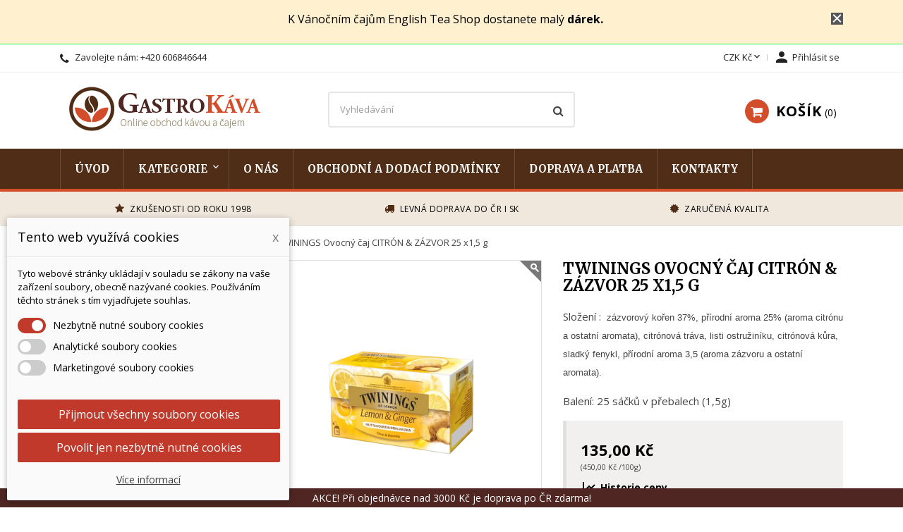

--- FILE ---
content_type: text/html; charset=utf-8
request_url: https://www.kavagastro.cz/caje-v-prebalech/1143-twinings-pomeranc-skorice-mango-20-sacku.html
body_size: 33510
content:
<!doctype html>
<html lang="cs-CZ">

  <head>
    
      
  <meta charset="utf-8">


  <meta http-equiv="x-ua-compatible" content="ie=edge">



  <title>TWININGS Ovocný čaj CITRÓN &amp; ZÁZVOR 20 sáčků 30 g</title>
  
    
  
  <meta name="description" content="Ovocný čaj TWININGS Ovocný čaj CITRÓN &amp; ZÁZVOR 20 sáčků 30 g">
  <meta name="keywords" content="">
        <link rel="canonical" href="https://www.kavagastro.cz/caje-v-prebalech/1143-twinings-pomeranc-skorice-mango-20-sacku.html">
    
        

  
    <script type="application/ld+json">
  {
    "@context": "https://schema.org",
    "@type": "Organization",
    "name" : "GastroKáva",
    "url" : "https://www.kavagastro.cz/"
         ,"logo": {
        "@type": "ImageObject",
        "url":"https://www.kavagastro.cz/img/kavagastrocz-logo-1523725341.jpg"
      }
      }
</script>

<script type="application/ld+json">
  {
    "@context": "https://schema.org",
    "@type": "WebPage",
    "isPartOf": {
      "@type": "WebSite",
      "url":  "https://www.kavagastro.cz/",
      "name": "GastroKáva"
    },
    "name": "TWININGS Ovocný čaj CITRÓN &amp; ZÁZVOR 20 sáčků 30 g",
    "url":  "https://www.kavagastro.cz/caje-v-prebalech/1143-twinings-pomeranc-skorice-mango-20-sacku.html"
  }
</script>


  <script type="application/ld+json">
    {
      "@context": "https://schema.org",
      "@type": "BreadcrumbList",
      "itemListElement": [
                  {
            "@type": "ListItem",
            "position": 1,
            "name": "Domů",
            "item": "https://www.kavagastro.cz/"
          },                  {
            "@type": "ListItem",
            "position": 2,
            "name": "Čaj",
            "item": "https://www.kavagastro.cz/16-caj"
          },                  {
            "@type": "ListItem",
            "position": 3,
            "name": "Čaj Twinings",
            "item": "https://www.kavagastro.cz/126-caj-twinings"
          },                  {
            "@type": "ListItem",
            "position": 4,
            "name": "Čaje v přebalech",
            "item": "https://www.kavagastro.cz/128-caje-v-prebalech"
          },                  {
            "@type": "ListItem",
            "position": 5,
            "name": "TWININGS Ovocný čaj CITRÓN &amp; ZÁZVOR 25 x1,5 g",
            "item": "https://www.kavagastro.cz/caje-v-prebalech/1143-twinings-pomeranc-skorice-mango-20-sacku.html"
          }              ]
    }
  </script>
  
  
  
      <script type="application/ld+json">
  {
    "@context": "https://schema.org/",
    "@type": "Product",
    "name": "TWININGS Ovocný čaj CITRÓN &amp; ZÁZVOR 25 x1,5 g",
    "description": "Ovocný čaj TWININGS Ovocný čaj CITRÓN &amp; ZÁZVOR 20 sáčků 30 g",
    "category": "Čaje v přebalech",
    "image" :"https://www.kavagastro.cz/5253-home_default/twinings-pomeranc-skorice-mango-20-sacku.jpg",    "sku": "TW34556",
    "mpn": "TW34556"
        ,
    "brand": {
      "@type": "Brand",
      "name": "Twinings"
    }
            ,
    "weight": {
        "@context": "https://schema.org",
        "@type": "QuantitativeValue",
        "value": "0.100000",
        "unitCode": "kg"
    }
        ,
    "offers": {
      "@type": "Offer",
      "priceCurrency": "CZK",
      "name": "TWININGS Ovocný čaj CITRÓN &amp; ZÁZVOR 25 x1,5 g",
      "price": "135",
      "url": "https://www.kavagastro.cz/caje-v-prebalech/1143-twinings-pomeranc-skorice-mango-20-sacku.html",
      "priceValidUntil": "2026-02-02",
              "image": ["https://www.kavagastro.cz/5253-large_default/twinings-pomeranc-skorice-mango-20-sacku.jpg"],
            "sku": "TW34556",
      "mpn": "TW34556",
                        "availability": "https://schema.org/InStock",
      "seller": {
        "@type": "Organization",
        "name": "GastroKáva"
      }
    }
      }
</script>

  
  
    
  

  <meta name="google-site-verification" content="wY0ioTpslgPyZDTiuzVeETp2I0H2zIRr6DSvHk-wf-g" />

  
    <meta property="og:title" content="TWININGS Ovocný čaj CITRÓN &amp; ZÁZVOR 20 sáčků 30 g" />
    <meta property="og:description" content="Ovocný čaj TWININGS Ovocný čaj CITRÓN &amp; ZÁZVOR 20 sáčků 30 g" />
    <meta property="og:url" content="https://www.kavagastro.cz/caje-v-prebalech/1143-twinings-pomeranc-skorice-mango-20-sacku.html" />
    <meta property="og:site_name" content="GastroKáva" />
        



  <meta name="viewport" content="width=device-width, initial-scale=1">



  <link rel="icon" type="image/vnd.microsoft.icon" href="https://www.kavagastro.cz/img/favicon.ico?1524215437">
  <link rel="shortcut icon" type="image/x-icon" href="https://www.kavagastro.cz/img/favicon.ico?1524215437">



    <link rel="stylesheet" href="https://www.kavagastro.cz/themes/nova/assets/cache/theme-ed6c16122.css" type="text/css" media="all">
    <link rel="preload" as="font" href="https://www.kavagastro.cz/themes/nova/assets/css/MaterialIcons-Regular.woff2" type="font/woff2" crossorigin="anonymous">
    <link rel="preload" as="font" href="https://www.kavagastro.cz/themes/nova/assets/css/font-awesome/fonts/fontawesome-webfont.woff2?v=4.7.0" type="font/woff2" crossorigin="anonymous">

            <link rel="preload" href="//fonts.googleapis.com/css?family=Merriweather:400,700&amp;amp;subset=latin-ext" as="style">
        <link href="//fonts.googleapis.com/css?family=Merriweather:400,700&amp;amp;subset=latin-ext" rel="stylesheet">
                <link rel="preload" href="//fonts.googleapis.com/css?family=Open+Sans:400,300,300italic,400italic,600,600italic,700,700italic&amp;subset=latin,latin-ext" as="style">	
        <link href="//fonts.googleapis.com/css?family=Open+Sans:400,300,300italic,400italic,600,600italic,700,700italic&amp;subset=latin,latin-ext" rel="stylesheet">
    



  

  <script type="text/javascript">
        var dm_cookie_html_banner = "<style>\n\n    input:checked + .dm_slider {\n      background-color: #C0392B;\n    }\n\n    input:focus + .dm_slider {\n      box-shadow: 0 0 1px #C0392B;\n    }\n\n    .dm-cookie-popup-accept-cookies, .dm-cookie-popup-accept-cookies-save-group, .dm-cookie-popup-decline-cookies {\n        background-color: #C0392B;\n        border:1px solid #C0392B;\n    }\n\n    .dm-cookie-popup-accept-cookies:hover {\n        background-color: #c3493c;\n    }\n\n    .dm-cookie-popup-accept-cookies-save-group:hover {\n        background-color: #c3493c;\n    }\n\n    .dm-cookie-popup-decline-cookies:hover {\n        background-color: #c3493c;\n    }\n\n<\/style>\n\n<div id=\"dm-cookie-popup-container\">\n\n    <div class=\"dm-cookie-popup\" style=\"display: none;\">\n\n        <div class=\"dm-cookie-popup-inner\">\n            <div class=\"dm-cookie-popup-left\">\n                <div class=\"dm-cookie-popup-headline\">Tento web vyu\u017e\u00edv\u00e1 cookies<span><a href=\"#\" class=\"dm-cookie-popup-decline-cookies-cancel-screen\">x<\/a><\/span><\/div>\n                <div class=\"dm-cookie-popup-sub-headline\">Tyto webov\u00e9 str\u00e1nky ukl\u00e1daj\u00ed v souladu se z\u00e1kony na va\u0161e za\u0159\u00edzen\u00ed soubory, obecn\u011b naz\u00fdvan\u00e9 cookies. Pou\u017e\u00edv\u00e1n\u00edm t\u011bchto str\u00e1nek s t\u00edm vyjad\u0159ujete souhlas.<\/div>\n            <\/div>\n        <\/div>\n\n        <div class=\"dm-cookie-popup-lower\">\n            <ul class=\"dm_cookies_variant\">\n\n                <li class=\"dm_cookies_variant_item\">\n                    <span>\n                        <label class=\"switch\">\n                            <input type=\"checkbox\" name=\"dm_cookie_group_default\" id=\"dm_cookie_group_default\" class=\"noUniform\" checked=\"checked\" disabled \/>\n                            <span class=\"dm_slider round\"><\/span>\n                        <\/label>\n                        <span class=\"dm_title_group\">Nezbytn\u011b nutn\u00e9 soubory cookies<\/span>\n                    <\/span>\n                    <p class=\"dm_cookies_more_info\">\n                        Tyto soubory cookie jsou nezbytn\u00e9 pro provoz na\u0161ich slu\u017eeb a nelze je vypnout. Obvykle se nastavuj\u00ed pouze v reakci na va\u0161e akce, jako je nap\u0159\u00edklad vytvo\u0159en\u00ed \u00fa\u010dtu nebo ulo\u017een\u00ed seznamu p\u0159\u00e1n\u00ed na pozd\u011bji.\n                    <\/p>\n                <\/li>\n                \n                <li class=\"dm_cookies_variant_item\">\n                    <span>\n                        <label class=\"switch\">\n                            <input type=\"checkbox\" name=\"dm_cookie_group_1\" id=\"dm_cookie_group_1\" class=\"noUniform\"  \/>\n                            <span class=\"dm_slider round\"><\/span>\n                        <\/label>\n                        <span class=\"dm_title_group\">Analytick\u00e9 soubory cookies<\/span>\n                    <\/span>\n                    <p class=\"dm_cookies_more_info\">Tyto soubory cookie n\u00e1m umo\u017e\u0148uj\u00ed po\u010d\u00edtat n\u00e1v\u0161t\u011bvy a provoz, abychom m\u011bli p\u0159ehled o tom, kter\u00e9 str\u00e1nky jsou nejobl\u00edben\u011bj\u0161\u00ed a jak se na na\u0161em webu n\u00e1v\u0161t\u011bvn\u00edci pohybuj\u00ed. Ve\u0161ker\u00e9 informace, kter\u00e9 tyto soubory cookie shroma\u017e\u010fuj\u00ed, jsou agregovan\u00e9, a tedy anonymn\u00ed.<\/p>\n                <\/li>\n\n                <li class=\"dm_cookies_variant_item\">\n                    <span>\n                        <label class=\"switch\">\n                            <input type=\"checkbox\" name=\"dm_cookie_group_2\" id=\"dm_cookie_group_2\" class=\"noUniform\"  \/>\n                            <span class=\"dm_slider round\"><\/span>\n                        <\/label>\n                        <span class=\"dm_title_group\">Marketingov\u00e9 soubory cookies<\/span>\n                    <\/span>\n                    <p class=\"dm_cookies_more_info\">Kdy\u017e p\u0159ijmete marketingov\u00e9 soubory cookie, d\u00e1v\u00e1te n\u00e1m souhlas um\u00edstit do va\u0161eho za\u0159\u00edzen\u00ed soubory cookie, kter\u00e9 v\u00e1m poskytnou relevantn\u00ed obsah odpov\u00eddaj\u00edc\u00ed va\u0161im z\u00e1jm\u016fm. Tyto soubory cookie mohou b\u00fdt nastaveny n\u00e1mi nebo na\u0161imi reklamn\u00edmi partnery prost\u0159ednictv\u00edm na\u0161ich str\u00e1nek. Jejich \u00fa\u010delem je vytvo\u0159it profil va\u0161ich z\u00e1jm\u016f a zobrazovat v\u00e1m relevantn\u00ed obsah na na\u0161ich webov\u00fdch str\u00e1nk\u00e1ch i na webov\u00fdch str\u00e1nk\u00e1ch t\u0159et\u00edch stran.<\/p>\n                <\/li>\n\n            <\/ul>\n        <\/div>\n\n        <div class=\"dm-cookie-popup-cms-link\">\n                            <a href=\"https:\/\/www.kavagastro.cz\/content\/26-vse-o-cookies\" class=\"cookie-a\">P\u0159ej\u00edt na str\u00e1nku Podrobn\u011b o cookies<\/a>\n                    <\/div>\n\n        <div class=\"dm-cookie-popup-right\">\n            <a href=\"#\" class=\"dm-cookie-popup-accept-cookies\">P\u0159ijmout v\u0161echny soubory cookies<\/a>\n            <a href=\"#\" class=\"dm-cookie-popup-accept-cookies-save-group\" style=\"display:none\">Ulo\u017eit nastaven\u00ed cookies soubor\u016f<\/a>\n            <a href=\"#\" class=\"dm-cookie-popup-decline-cookies\">Povolit jen nezbytn\u011b nutn\u00e9 cookies<\/a>\n            <a href=\"#\" class=\"dm-cookie-popup-learn-more\">V\u00edce informac\u00ed<\/a>\n        <\/div>\n\n    <\/div>\n<\/div>\n\n";
        var dm_cookies_base_url = "https:\/\/www.kavagastro.cz\/";
        var dm_cookies_days_expires = 365;
        var dm_cookies_id_guest = 20138187;
        var dm_cookies_position = "bottomleft";
        var dm_heureka_country = "cz";
        var dm_heureka_key = "A903CBE52C6EEAEB00E9E75F6472F7C5";
        var dm_heureka_odsazeni = 60;
        var dm_heureka_position = 22;
        var dm_historyprice_ajax_url = "https:\/\/www.kavagastro.cz\/module\/dm_historyprice\/ajax";
        var dm_historyprice_color_background = "#084f94";
        var dm_historyprice_color_line = "#000000";
        var dm_historyprice_color_point = "#ff0000";
        var dm_historyprice_currency_iso_code = "CZK";
        var dm_historyprice_decimals = 2;
        var dm_historyprice_id_product = 1143;
        var dm_historyprice_name = "Prodejn\u00ed cena";
        var dm_historyprice_name_base = "Z\u00e1kladn\u00ed cena bez slevy";
        var dm_historyprice_numbers_combination = "0";
        var prestashop = {"cart":{"products":[],"totals":{"total":{"type":"total","label":"Celkem","amount":0,"value":"0,00\u00a0K\u010d"},"total_including_tax":{"type":"total","label":"Celkem (s DPH)","amount":0,"value":"0,00\u00a0K\u010d"},"total_excluding_tax":{"type":"total","label":"Celkem (bez DPH)","amount":0,"value":"0,00\u00a0K\u010d"}},"subtotals":{"products":{"type":"products","label":"Mezisou\u010det","amount":0,"value":"0,00\u00a0K\u010d"},"discounts":null,"shipping":{"type":"shipping","label":"Doru\u010den\u00ed","amount":0,"value":""},"tax":null},"products_count":0,"summary_string":"0 polo\u017eek","vouchers":{"allowed":1,"added":[]},"discounts":[],"minimalPurchase":0,"minimalPurchaseRequired":""},"currency":{"id":1,"name":"\u010cesk\u00e1 koruna","iso_code":"CZK","iso_code_num":"203","sign":"K\u010d"},"customer":{"lastname":null,"firstname":null,"email":null,"birthday":null,"newsletter":null,"newsletter_date_add":null,"optin":null,"website":null,"company":null,"siret":null,"ape":null,"is_logged":false,"gender":{"type":null,"name":null},"addresses":[]},"country":{"id_zone":"9","id_currency":"0","call_prefix":"420","iso_code":"CZ","active":"1","contains_states":"0","need_identification_number":"0","need_zip_code":"1","zip_code_format":"NNN NN","display_tax_label":"1","name":"\u010cesk\u00e1 republika","id":16},"language":{"name":"\u010ce\u0161tina (Czech)","iso_code":"cs","locale":"cs-CZ","language_code":"cs-CZ","active":"1","is_rtl":"0","date_format_lite":"Y-m-d","date_format_full":"Y-m-d H:i:s","id":1},"page":{"title":"","canonical":"https:\/\/www.kavagastro.cz\/caje-v-prebalech\/1143-twinings-pomeranc-skorice-mango-20-sacku.html","meta":{"title":"TWININGS Ovocn\u00fd \u010daj CITR\u00d3N & Z\u00c1ZVOR 20 s\u00e1\u010dk\u016f 30 g","description":"Ovocn\u00fd \u010daj TWININGS Ovocn\u00fd \u010daj CITR\u00d3N & Z\u00c1ZVOR 20 s\u00e1\u010dk\u016f 30 g","keywords":"","robots":"index"},"page_name":"product","body_classes":{"lang-cs":true,"lang-rtl":false,"country-CZ":true,"currency-CZK":true,"layout-left-column":true,"page-product":true,"tax-display-enabled":true,"page-customer-account":false,"product-id-1143":true,"product-TWININGS Ovocn\u00fd \u010daj CITR\u00d3N & Z\u00c1ZVOR 25 x1,5 g":true,"product-id-category-128":true,"product-id-manufacturer-38":true,"product-id-supplier-0":true,"product-available-for-order":true},"admin_notifications":[],"password-policy":{"feedbacks":{"0":"Velmi slab\u00e9","1":"Slab\u00e9","2":"Pr\u016fm\u011brn\u00fd","3":"Siln\u00e9","4":"Velmi siln\u00e9","Straight rows of keys are easy to guess":"Skupiny stejn\u00fdch znak\u016f je velmi snadn\u00e9 uhodnout","Short keyboard patterns are easy to guess":"Kr\u00e1tk\u00e9 kombinace znak\u016f lze snadno uhodnout","Use a longer keyboard pattern with more turns":"Pou\u017eijte del\u0161\u00ed kombinace znak\u016f z r\u016fzn\u00fdch \u0159ad kl\u00e1vesnice","Repeats like \"aaa\" are easy to guess":"Opakov\u00e1n\u00ed p\u00edsmen jako \u201eaaa\u201c lze snadno uhodnout","Repeats like \"abcabcabc\" are only slightly harder to guess than \"abc\"":"Opakov\u00e1n\u00ed jako \u201eabcabcabc\u201c nen\u00ed o moc t\u011b\u017e\u0161\u00ed uhodnout ne\u017e \u201eabc\u201c","Sequences like abc or 6543 are easy to guess":"Sekvence znak\u016f jako jsou \"abc\" nebo \"6543\" je snadn\u00e9 uhodnout","Recent years are easy to guess":"P\u0159ede\u0161l\u00e9 roky se daj\u00ed lehce uhodnout","Dates are often easy to guess":"Datumy se daj\u00ed lehce uhodnout","This is a top-10 common password":"Toto je jedno z 10 nejpou\u017e\u00edvan\u011bj\u0161\u00edch hesel","This is a top-100 common password":"Toto je jedno ze 100 nejpou\u017e\u00edvan\u011bj\u0161\u00edch hesel","This is a very common password":"Toto je jedno z nejpou\u017e\u00edvan\u011bj\u0161\u00edch hesel","This is similar to a commonly used password":"Toto heslo je velmi podobn\u00e9 \u010dasto pou\u017e\u00edvan\u00e9mu heslu","A word by itself is easy to guess":"Slovo samo o sob\u011b je snadn\u00e9 uhodnout","Names and surnames by themselves are easy to guess":"Jm\u00e9na a p\u0159\u00edjmen\u00ed jdou snadno uhodnout","Common names and surnames are easy to guess":"B\u011b\u017en\u00e1 jm\u00e9na a p\u0159\u00edjmen\u00ed se daj\u00ed lehce uhodnout","Use a few words, avoid common phrases":"Pou\u017eijte n\u011bkolik slov a vyhn\u011bte se b\u011b\u017en\u00fdm fr\u00e1z\u00edm","No need for symbols, digits, or uppercase letters":"Nen\u00ed t\u0159eba pou\u017e\u00edvat symboly, \u010d\u00edsla nebo velk\u00e1 p\u00edsmena","Avoid repeated words and characters":"Vyhn\u011bte se opakov\u00e1n\u00ed slov a znak\u016f","Avoid sequences":"Vyhn\u011bte se sekvenc\u00edm znak\u016f","Avoid recent years":"Vyhn\u011bte se posledn\u00edm rok\u016fm","Avoid years that are associated with you":"Vyhn\u011bte se rok\u016fm, kter\u00e9 jsou s v\u00e1mi spojen\u00e9","Avoid dates and years that are associated with you":"Vyhn\u011bte se dat\u016fm a rok\u016fm, kter\u00e9 jsou s v\u00e1mi spojen\u00e9","Capitalization doesn't help very much":"Velk\u00e1 p\u00edsmena nemaj\u00ed skoro v\u00fdznam","All-uppercase is almost as easy to guess as all-lowercase":"V\u0161echna velk\u00e1 p\u00edsmena jdou uhodnout stejn\u011b snadno jako v\u0161echna mal\u00e1","Reversed words aren't much harder to guess":"Slova psan\u00e1 pozp\u00e1tku nen\u00ed o moc t\u011b\u017e\u0161\u00ed uhodnout","Predictable substitutions like '@' instead of 'a' don't help very much":"P\u0159edv\u00eddateln\u00e1 nahrazen\u00ed znak\u016f jako \u201e@\u201c m\u00edsto \u201ea\u201c nejsou moc u\u017eite\u010dn\u00e1","Add another word or two. Uncommon words are better.":"P\u0159idejte dal\u0161\u00ed slovo nebo dv\u011b. Lep\u0161\u00ed jsou neobvykl\u00e1 slova."}}},"shop":{"name":"GastroK\u00e1va","logo":"https:\/\/www.kavagastro.cz\/img\/kavagastrocz-logo-1523725341.jpg","stores_icon":"https:\/\/www.kavagastro.cz\/img\/logo_stores.png","favicon":"https:\/\/www.kavagastro.cz\/img\/favicon.ico"},"core_js_public_path":"\/themes\/","urls":{"base_url":"https:\/\/www.kavagastro.cz\/","current_url":"https:\/\/www.kavagastro.cz\/caje-v-prebalech\/1143-twinings-pomeranc-skorice-mango-20-sacku.html","shop_domain_url":"https:\/\/www.kavagastro.cz","img_ps_url":"https:\/\/www.kavagastro.cz\/img\/","img_cat_url":"https:\/\/www.kavagastro.cz\/img\/c\/","img_lang_url":"https:\/\/www.kavagastro.cz\/img\/l\/","img_prod_url":"https:\/\/www.kavagastro.cz\/img\/p\/","img_manu_url":"https:\/\/www.kavagastro.cz\/img\/m\/","img_sup_url":"https:\/\/www.kavagastro.cz\/img\/su\/","img_ship_url":"https:\/\/www.kavagastro.cz\/img\/s\/","img_store_url":"https:\/\/www.kavagastro.cz\/img\/st\/","img_col_url":"https:\/\/www.kavagastro.cz\/img\/co\/","img_url":"https:\/\/www.kavagastro.cz\/themes\/nova\/assets\/img\/","css_url":"https:\/\/www.kavagastro.cz\/themes\/nova\/assets\/css\/","js_url":"https:\/\/www.kavagastro.cz\/themes\/nova\/assets\/js\/","pic_url":"https:\/\/www.kavagastro.cz\/upload\/","theme_assets":"https:\/\/www.kavagastro.cz\/themes\/nova\/assets\/","theme_dir":"https:\/\/www.kavagastro.cz\/themes\/nova\/","pages":{"address":"https:\/\/www.kavagastro.cz\/adresa","addresses":"https:\/\/www.kavagastro.cz\/adresy","authentication":"https:\/\/www.kavagastro.cz\/login","manufacturer":"https:\/\/www.kavagastro.cz\/vyrobci","cart":"https:\/\/www.kavagastro.cz\/kosik","category":"https:\/\/www.kavagastro.cz\/index.php?controller=category","cms":"https:\/\/www.kavagastro.cz\/index.php?controller=cms","contact":"https:\/\/www.kavagastro.cz\/kontakt","discount":"https:\/\/www.kavagastro.cz\/slevy","guest_tracking":"https:\/\/www.kavagastro.cz\/sledovani-pro-navsteniky","history":"https:\/\/www.kavagastro.cz\/historie-objednavek","identity":"https:\/\/www.kavagastro.cz\/identita","index":"https:\/\/www.kavagastro.cz\/","my_account":"https:\/\/www.kavagastro.cz\/ucet","order_confirmation":"https:\/\/www.kavagastro.cz\/potvrzeni-objednavky","order_detail":"https:\/\/www.kavagastro.cz\/index.php?controller=order-detail","order_follow":"https:\/\/www.kavagastro.cz\/sledovani-objednavky","order":"https:\/\/www.kavagastro.cz\/objednavka","order_return":"https:\/\/www.kavagastro.cz\/index.php?controller=order-return","order_slip":"https:\/\/www.kavagastro.cz\/dodaci-list","pagenotfound":"https:\/\/www.kavagastro.cz\/index.php?controller=pagenotfound","password":"https:\/\/www.kavagastro.cz\/obnoveni-hesla","pdf_invoice":"https:\/\/www.kavagastro.cz\/index.php?controller=pdf-invoice","pdf_order_return":"https:\/\/www.kavagastro.cz\/index.php?controller=pdf-order-return","pdf_order_slip":"https:\/\/www.kavagastro.cz\/index.php?controller=pdf-order-slip","prices_drop":"https:\/\/www.kavagastro.cz\/index.php?controller=prices-drop","product":"https:\/\/www.kavagastro.cz\/index.php?controller=product","registration":"https:\/\/www.kavagastro.cz\/index.php?controller=registration","search":"https:\/\/www.kavagastro.cz\/vyhledavani","sitemap":"https:\/\/www.kavagastro.cz\/mapa-stranek","stores":"https:\/\/www.kavagastro.cz\/kamenne-obchody","supplier":"https:\/\/www.kavagastro.cz\/dodavatele","new_products":"https:\/\/www.kavagastro.cz\/index.php?controller=new-products","brands":"https:\/\/www.kavagastro.cz\/vyrobci","register":"https:\/\/www.kavagastro.cz\/index.php?controller=registration","order_login":"https:\/\/www.kavagastro.cz\/objednavka?login=1"},"alternative_langs":[],"actions":{"logout":"https:\/\/www.kavagastro.cz\/?mylogout="},"no_picture_image":{"bySize":{"small_default":{"url":"https:\/\/www.kavagastro.cz\/img\/p\/cs-default-small_default.jpg","width":98,"height":98},"cart_default":{"url":"https:\/\/www.kavagastro.cz\/img\/p\/cs-default-cart_default.jpg","width":125,"height":125},"home_default":{"url":"https:\/\/www.kavagastro.cz\/img\/p\/cs-default-home_default.jpg","width":400,"height":400},"medium_default":{"url":"https:\/\/www.kavagastro.cz\/img\/p\/cs-default-medium_default.jpg","width":460,"height":460},"large_default":{"url":"https:\/\/www.kavagastro.cz\/img\/p\/cs-default-large_default.jpg","width":1000,"height":1000}},"small":{"url":"https:\/\/www.kavagastro.cz\/img\/p\/cs-default-small_default.jpg","width":98,"height":98},"medium":{"url":"https:\/\/www.kavagastro.cz\/img\/p\/cs-default-home_default.jpg","width":400,"height":400},"large":{"url":"https:\/\/www.kavagastro.cz\/img\/p\/cs-default-large_default.jpg","width":1000,"height":1000},"legend":""}},"configuration":{"display_taxes_label":true,"display_prices_tax_incl":true,"is_catalog":false,"show_prices":true,"opt_in":{"partner":false},"quantity_discount":{"type":"discount","label":"Jednotkov\u00e1 sleva"},"voucher_enabled":1,"return_enabled":0},"field_required":[],"breadcrumb":{"links":[{"title":"Dom\u016f","url":"https:\/\/www.kavagastro.cz\/"},{"title":"\u010caj","url":"https:\/\/www.kavagastro.cz\/16-caj"},{"title":"\u010caj Twinings","url":"https:\/\/www.kavagastro.cz\/126-caj-twinings"},{"title":"\u010caje v p\u0159ebalech","url":"https:\/\/www.kavagastro.cz\/128-caje-v-prebalech"},{"title":"TWININGS Ovocn\u00fd \u010daj CITR\u00d3N & Z\u00c1ZVOR 25 x1,5 g","url":"https:\/\/www.kavagastro.cz\/caje-v-prebalech\/1143-twinings-pomeranc-skorice-mango-20-sacku.html"}],"count":5},"link":{"protocol_link":"https:\/\/","protocol_content":"https:\/\/"},"time":1768739015,"static_token":"eba4e8af0ad615fdb9ee5914d893b2ab","token":"629cd7cd60a51840ad64d6a61b762046","debug":false};
        var psemailsubscription_subscription = "https:\/\/www.kavagastro.cz\/module\/ps_emailsubscription\/subscription";
        var wpimageslider_auto = false;
        var wpimageslider_effect = "horizontal";
        var wpimageslider_loop = true;
        var wpimageslider_pause = "6000";
        var wpimageslider_speed = "500";
        var wpmanufacturerlogos_auto = false;
        var wpmanufacturerlogos_items = "6";
        var wpmanufacturerlogos_loop = false;
        var wpmanufacturerlogos_pause_hover = true;
        var wpmanufacturerlogos_scroll_items = "6";
        var wpmanufacturerlogos_speed = "400";
      </script>



  
    <script data-keepinline="true">

        // GTAG consent
        window.dataLayer = window.dataLayer || [];
        function gtag(){dataLayer.push(arguments);}

        gtag("consent", "default", {
            "ad_storage": "denied",
            "ad_user_data": "denied",
            "ad_personalization": "denied",
            "analytics_storage": "denied"
        });

        
                            
                    gtag("set", "ads_data_redaction", true);
                
                    

        dataLayer.push({
            "event" : "default_consent",
        });

     </script>

<script async src="https://www.googletagmanager.com/gtag/js?id=G-43B3Q2G3GP"></script>
<script>
  window.dataLayer = window.dataLayer || [];
  function gtag(){dataLayer.push(arguments);}
  gtag('js', new Date());
  gtag(
    'config',
    'G-43B3Q2G3GP',
    {
      'debug_mode':false
      , 'anonymize_ip': true                }
  );
</script>




    
  <meta property="og:type" content="product">
    <meta property="og:image" content="https://www.kavagastro.cz/5253-large_default/twinings-pomeranc-skorice-mango-20-sacku.jpg">
        <meta property="product:pretax_price:amount" content="120.535714">
    <meta property="product:pretax_price:currency" content="CZK">
    <meta property="product:price:amount" content="135">
    <meta property="product:price:currency" content="CZK">
      <meta property="product:weight:value" content="0.100000">
  <meta property="product:weight:units" content="kg">
  
  </head>

  <body id="product" class="lang-cs country-cz currency-czk layout-left-column page-product tax-display-enabled product-id-1143 product-twinings-ovocny-caj-citrOn-zAzvor-25-x1-5-g product-id-category-128 product-id-manufacturer-38 product-id-supplier-0 product-available-for-order">

    <div id="fb-root"></div>

<script async defer crossorigin="anonymous" src="https://connect.facebook.net/cs_CZ/sdk.js#xfbml=1&version=v12.0" nonce="vMQk3RrC"></script>
 

<div id="wpalert-header" >
	<div class="wpalert-wrapper container">
		<div id="wpalert-text">
		<p><a href="https://www.kavagastro.cz/130-vanocni-darkove-baleni">K Vánočním čajům English Tea Shop dostanete malý <strong>dárek.</strong></a></p>
		<a href="http://www.prestashop.com" title="Payment methods">					</a>      
		</div>  	
	  	<div class="wpalert-header-close">
	    	<svg id="wpclose-small" viewBox="0 0 512 512" width="100%" height="100%">
	    		<title>Zavřít</title>
	    		<polygon points="512 59.09 452.91 0 256 196.91 59.09 0 0 59.09 196.91 256 0 452.91 59.09 512 256 315.09 452.91 512 512 452.91 315.09 256 512 59.09"></polygon>
	  		</svg>
	    </div>
    </div>
</div>  	


    <main id="main-wrap" >      
      
      
              

      <div class="wpmenu-space"></div>

      <header id="header">
        
          
  <div class="header-banner">
    
  </div>



  <nav class="header-nav">
    <div class="container">
        <div class="row">
          <div class="hidden-lg-down">
            <div class="col-md-4 col-xs-12">
              <div id="_desktop_contact_link">
  <div id="contact-link">    
        <i class="fa fa-phone"></i>
            Zavolejte nám: <span> +420 606846644</span>
      </div>
</div>

            </div>
            <div class="col-md-8 right-nav">
                <div id="_desktop_currency_selector">
  <div class="currency-selector dropdown js-dropdown">
    <span id="currency-selector-label">Měna:</span>
    <button data-toggle="dropdown" class="hidden-lg-down btn-unstyle" aria-haspopup="true" aria-expanded="false" aria-label="Rozevírací nabídka měny">
      <span class="expand-more _gray-darker">CZK Kč</span>
      <i class="material-icons expand-more">&#xE5CF;</i>
    </button>
    <ul class="dropdown-menu hidden-lg-down" aria-labelledby="currency-selector-label">
              <li  class="current" >
          <a title="Česká koruna" rel="nofollow" href="https://www.kavagastro.cz/caje-v-prebalech/1143-twinings-pomeranc-skorice-mango-20-sacku.html?SubmitCurrency=1&amp;id_currency=1" class="dropdown-item">CZK Kč</a>
        </li>
              <li >
          <a title="Euro" rel="nofollow" href="https://www.kavagastro.cz/caje-v-prebalech/1143-twinings-pomeranc-skorice-mango-20-sacku.html?SubmitCurrency=1&amp;id_currency=2" class="dropdown-item">EUR €</a>
        </li>
          </ul>
    <select class="link hidden-xl-up" aria-labelledby="currency-selector-label">
              <option value="https://www.kavagastro.cz/caje-v-prebalech/1143-twinings-pomeranc-skorice-mango-20-sacku.html?SubmitCurrency=1&amp;id_currency=1" selected="selected">CZK Kč</option>
              <option value="https://www.kavagastro.cz/caje-v-prebalech/1143-twinings-pomeranc-skorice-mango-20-sacku.html?SubmitCurrency=1&amp;id_currency=2">EUR €</option>
          </select>
  </div>
</div> <div id="_desktop_user_info">
  <div class="user-info">
          <a
        href="https://www.kavagastro.cz/ucet"
        title="Přihlášení k vašemu zákaznickému účtu"
        rel="nofollow"
      >
        <i class="material-icons">&#xe7fd;</i>
        <span class="hidden-lg-down">Přihlásit se</span>
      </a>
      </div>
</div>
            </div>
          </div>
          <div class="hidden-xl-up text-sm-center mobile">
              <div class="float-xs-left" id="menu-icon">
                <span></span>
              </div>
              <div class="top-logo" id="_mobile_logo"></div>
              <div class="float-xs-right" id="mobile_search"></div>
              <div class="float-xs-right" id="_mobile_user_info"></div>
              <div class="float-xs-right" id="_mobile_cart"></div>
          </div>
        </div>
    </div>
  </nav>



  <div class="header-top">
    <div class="container">
      <div class="row">
        <div class="col-md-4 hidden-lg-down" id="_desktop_logo">
          <a href="https://www.kavagastro.cz/">
            <img class="logo img-responsive" src="https://www.kavagastro.cz/img/kavagastrocz-logo-1523725341.jpg" alt="GastroKáva">
          </a>
        </div>
            <!-- Block search module TOP -->
<div id="search_widget" class="col-xl-4 col-sm-12 search-widget" data-search-controller-url="//www.kavagastro.cz/vyhledavani">
	<form method="get" action="//www.kavagastro.cz/vyhledavani">
		<input type="hidden" name="controller" value="search">
		<input type="text" name="s" value="" placeholder="Vyhledávání" aria-label="Vyhledávání">
		<button type="submit">
			<i class="fa fa-search"></i>
		</button>
	</form>
</div>
<!-- /Block search module TOP -->
 <div id="_desktop_cart" class="col-lg-4">
  <div class="blockcart cart-preview wp-expand inactive" data-refresh-url="//www.kavagastro.cz/module/ps_shoppingcart/ajax">
    <div class="header">
            
        <i class="fa fa-shopping-cart" aria-hidden="true"></i>
        <span class="hidden-lg-down cart-label">Košík</span>
        <span class="cart-products-count">0</span>
      
      <div class="card cart-summary hidden-xs-up">
        
  <div class="cart-overview js-cart" data-refresh-url="//www.kavagastro.cz/kosik?ajax=1&action=refresh">
          <span class="no-items">Ve vašem košíku nejsou žádné další položky</span>
      </div>

        
          
<div class="cart-detailed-totals-top">

  <div class="card-block">
                  <div class="cart-summary-line" id="cart-subtotal-products">
          <span class="label js-subtotal">
                          0 položek
                      </span>
          <span class="value">
            0,00 Kč
          </span>          
        </div>
                                          </div>

  
              

  <hr class="separator">

  
    <div class="card-block cart-summary-totals js-cart-summary-totals">

  
          <div class="cart-summary-line cart-total">
        <span class="label">Celkem&nbsp;(s DPH)</span>
        <span class="value">0,00 Kč</span>
      </div>
      

  
      

</div>
  

  <hr class="separator">
</div>

        
        
        <div class="checkout cart-detailed-actions card-block">
          <a rel="nofollow" href="//www.kavagastro.cz/kosik?action=show" class="btn btn-primary">Objednávka</a>
        </div>      
      </div>
        
    </div>
  </div>
</div>

            <div class="clearfix"></div>
      </div>
      <div id="mobile_top_menu_wrapper" class="row hidden-xl-up" style="display:none;">
        <div class="js-top-menu mobile" id="_mobile_top_menu"></div>
        <div class="js-top-menu-bottom">
          <div id="_mobile_currency_selector"></div>
          <div id="_mobile_language_selector"></div>
          <div id="_mobile_contact_link"></div>
        </div>
      </div>
    </div>
  
  

<div class="menu-wrapper">
      <div class="menu clearfix js-top-menu hidden-lg-down" id="_desktop_top_menu">
  <div class="container">
        
          <ul class="top-menu" id="top-menu" data-depth="0">
                    <li class="link " id="lnk-uvod">
                          <a
                class="dropdown-item "
                href="https://www.kavagastro.cz/" data-depth="0"
                              >
                                              Úvod</a>
                                            </li>
                    <li class="category " id="category-2">
                          <a
                class="dropdown-item submenu"
                href="https://www.kavagastro.cz/" data-depth="0"
                              >
                                                                                    <span class="float-xs-right hidden-xl-up">
                    <span data-target="#top_sub_menu_20229" data-toggle="collapse" class="navbar-toggler collapse-icons">
                      <i class="material-icons add">&#xE313;</i>
                      <i class="material-icons remove">&#xE316;</i>
                    </span>
                  </span>
                                Kategorie</a>
                                                <div  class="popover sub-menu js-sub-menu collapse" id="top_sub_menu_20229">
                  
          <ul class="top-menu"  data-depth="1">
                    <li class="category " id="category-130">
                          <a
                class="dropdown-item dropdown-submenu submenu"
                href="https://www.kavagastro.cz/130-vanocni-darkove-baleni" data-depth="1"
                              >
                                                                                    <span class="float-xs-right hidden-xl-up">
                    <span data-target="#top_sub_menu_9793" data-toggle="collapse" class="navbar-toggler collapse-icons">
                      <i class="material-icons add">&#xE313;</i>
                      <i class="material-icons remove">&#xE316;</i>
                    </span>
                  </span>
                                Vánoční dárkové balení</a>
                                                <div  class="collapse" id="top_sub_menu_9793">
                  
          <ul class="top-menu"  data-depth="2">
                    <li class="category cat-thumb" id="category-209">
                          <a
                class="dropdown-item "
                href="https://www.kavagastro.cz/209-adventni-kalendare" data-depth="2"
                              >
                                              Adventní kalendáře</a>
                                <div class="category-thumbnail">
                                      <div>
                      <a class="menu-img-link" href="https://www.kavagastro.cz/209-adventni-kalendare"><img class="lazyload" data-src="https://www.kavagastro.cz/img/c/209-0_thumb.jpg" /></a>
                    </div>
                                  </div>
                                            </li>
              </ul>
    
              </div>
                          </li>
                    <li class="category " id="category-186">
                          <a
                class="dropdown-item dropdown-submenu "
                href="https://www.kavagastro.cz/186-akce-11-zdarma" data-depth="1"
                              >
                                              Dárek k nákupu</a>
                                            </li>
                    <li class="category " id="category-12">
                          <a
                class="dropdown-item dropdown-submenu submenu"
                href="https://www.kavagastro.cz/12-kava" data-depth="1"
                              >
                                                                                    <span class="float-xs-right hidden-xl-up">
                    <span data-target="#top_sub_menu_14077" data-toggle="collapse" class="navbar-toggler collapse-icons">
                      <i class="material-icons add">&#xE313;</i>
                      <i class="material-icons remove">&#xE316;</i>
                    </span>
                  </span>
                                Káva</a>
                                                <div  class="collapse" id="top_sub_menu_14077">
                  
          <ul class="top-menu"  data-depth="2">
                    <li class="category " id="category-18">
                          <a
                class="dropdown-item submenu"
                href="https://www.kavagastro.cz/18-kava-bazzara" data-depth="2"
                              >
                                                                                    <span class="float-xs-right hidden-xl-up">
                    <span data-target="#top_sub_menu_5598" data-toggle="collapse" class="navbar-toggler collapse-icons">
                      <i class="material-icons add">&#xE313;</i>
                      <i class="material-icons remove">&#xE316;</i>
                    </span>
                  </span>
                                Káva Bazzara</a>
                                                <div  class="collapse" id="top_sub_menu_5598">
                  
          <ul class="top-menu"  data-depth="3">
                    <li class="category " id="category-32">
                          <a
                class="dropdown-item "
                href="https://www.kavagastro.cz/32-porcovana-kava-bazzara" data-depth="3"
                              >
                                              Porcovaná káva Bazzara</a>
                                            </li>
                    <li class="category " id="category-33">
                          <a
                class="dropdown-item "
                href="https://www.kavagastro.cz/33-zrnkova-kava" data-depth="3"
                              >
                                              Zrnková káva</a>
                                            </li>
              </ul>
    
              </div>
                          </li>
                    <li class="category " id="category-20">
                          <a
                class="dropdown-item "
                href="https://www.kavagastro.cz/20-kava-bristot" data-depth="2"
                              >
                                              Káva Bristot</a>
                                            </li>
                    <li class="category " id="category-23">
                          <a
                class="dropdown-item "
                href="https://www.kavagastro.cz/23-kava-dallmayr" data-depth="2"
                              >
                                              Káva Dallmayr</a>
                                            </li>
                    <li class="category " id="category-25">
                          <a
                class="dropdown-item "
                href="https://www.kavagastro.cz/25-filicori-zecchini" data-depth="2"
                              >
                                              Filicori Zecchini</a>
                                            </li>
                    <li class="category " id="category-26">
                          <a
                class="dropdown-item submenu"
                href="https://www.kavagastro.cz/26-kava-illy" data-depth="2"
                              >
                                                                                    <span class="float-xs-right hidden-xl-up">
                    <span data-target="#top_sub_menu_65387" data-toggle="collapse" class="navbar-toggler collapse-icons">
                      <i class="material-icons add">&#xE313;</i>
                      <i class="material-icons remove">&#xE316;</i>
                    </span>
                  </span>
                                Káva Illy</a>
                                                <div  class="collapse" id="top_sub_menu_65387">
                  
          <ul class="top-menu"  data-depth="3">
                    <li class="category " id="category-38">
                          <a
                class="dropdown-item "
                href="https://www.kavagastro.cz/38-mleta-kava" data-depth="3"
                              >
                                              Mletá káva</a>
                                            </li>
                    <li class="category " id="category-39">
                          <a
                class="dropdown-item "
                href="https://www.kavagastro.cz/39-zrnkova-kava" data-depth="3"
                              >
                                              Zrnková káva</a>
                                            </li>
              </ul>
    
              </div>
                          </li>
                    <li class="category " id="category-27">
                          <a
                class="dropdown-item submenu"
                href="https://www.kavagastro.cz/27-kava-lavazza" data-depth="2"
                              >
                                                                                    <span class="float-xs-right hidden-xl-up">
                    <span data-target="#top_sub_menu_78383" data-toggle="collapse" class="navbar-toggler collapse-icons">
                      <i class="material-icons add">&#xE313;</i>
                      <i class="material-icons remove">&#xE316;</i>
                    </span>
                  </span>
                                Káva Lavazza</a>
                                                <div  class="collapse" id="top_sub_menu_78383">
                  
          <ul class="top-menu"  data-depth="3">
                    <li class="category " id="category-40">
                          <a
                class="dropdown-item "
                href="https://www.kavagastro.cz/40-mleta" data-depth="3"
                              >
                                              Mletá</a>
                                            </li>
                    <li class="category " id="category-41">
                          <a
                class="dropdown-item "
                href="https://www.kavagastro.cz/41-kavove-kapsle" data-depth="3"
                              >
                                              Kávové kapsle</a>
                                            </li>
                    <li class="category " id="category-42">
                          <a
                class="dropdown-item "
                href="https://www.kavagastro.cz/42-zrnkova" data-depth="3"
                              >
                                              Zrnková</a>
                                            </li>
              </ul>
    
              </div>
                          </li>
                    <li class="category " id="category-29">
                          <a
                class="dropdown-item submenu"
                href="https://www.kavagastro.cz/29-kava-segafredo" data-depth="2"
                              >
                                                                                    <span class="float-xs-right hidden-xl-up">
                    <span data-target="#top_sub_menu_26929" data-toggle="collapse" class="navbar-toggler collapse-icons">
                      <i class="material-icons add">&#xE313;</i>
                      <i class="material-icons remove">&#xE316;</i>
                    </span>
                  </span>
                                Káva Segafredo</a>
                                                <div  class="collapse" id="top_sub_menu_26929">
                  
          <ul class="top-menu"  data-depth="3">
                    <li class="category " id="category-44">
                          <a
                class="dropdown-item "
                href="https://www.kavagastro.cz/44-zrnkova-kava-segafredo" data-depth="3"
                              >
                                              Zrnková</a>
                                            </li>
              </ul>
    
              </div>
                          </li>
                    <li class="category " id="category-30">
                          <a
                class="dropdown-item "
                href="https://www.kavagastro.cz/30-kava-tupinamba" data-depth="2"
                              >
                                              Káva Tupinamba</a>
                                            </li>
                    <li class="category " id="category-31">
                          <a
                class="dropdown-item "
                href="https://www.kavagastro.cz/31-kava-vergnano" data-depth="2"
                              >
                                              Káva Vergnano</a>
                                            </li>
                    <li class="category " id="category-201">
                          <a
                class="dropdown-item "
                href="https://www.kavagastro.cz/201-kava-kimbo" data-depth="2"
                              >
                                              Káva Kimbo</a>
                                            </li>
                    <li class="category " id="category-202">
                          <a
                class="dropdown-item "
                href="https://www.kavagastro.cz/202-kava-pellini" data-depth="2"
                              >
                                              Káva Pellini</a>
                                            </li>
              </ul>
    
              </div>
                          </li>
                    <li class="category " id="category-141">
                          <a
                class="dropdown-item dropdown-submenu submenu"
                href="https://www.kavagastro.cz/141-kava-v-kapslich" data-depth="1"
                              >
                                                                                    <span class="float-xs-right hidden-xl-up">
                    <span data-target="#top_sub_menu_8557" data-toggle="collapse" class="navbar-toggler collapse-icons">
                      <i class="material-icons add">&#xE313;</i>
                      <i class="material-icons remove">&#xE316;</i>
                    </span>
                  </span>
                                Káva v kapslích</a>
                                                <div  class="collapse" id="top_sub_menu_8557">
                  
          <ul class="top-menu"  data-depth="2">
                    <li class="category " id="category-142">
                          <a
                class="dropdown-item "
                href="https://www.kavagastro.cz/142-do-kavovaru-nespresso" data-depth="2"
                              >
                                              Do kávovaru Nespresso</a>
                                            </li>
                    <li class="category " id="category-143">
                          <a
                class="dropdown-item "
                href="https://www.kavagastro.cz/143-do-kavovaru-lavazza-blue" data-depth="2"
                              >
                                              Do kávovaru Lavazza Blue</a>
                                            </li>
                    <li class="category " id="category-144">
                          <a
                class="dropdown-item "
                href="https://www.kavagastro.cz/144-do-pakovych-kavovaru" data-depth="2"
                              >
                                              Do pákových kávovarů</a>
                                            </li>
              </ul>
    
              </div>
                          </li>
                    <li class="category " id="category-16">
                          <a
                class="dropdown-item dropdown-submenu submenu"
                href="https://www.kavagastro.cz/16-caj" data-depth="1"
                              >
                                                                                    <span class="float-xs-right hidden-xl-up">
                    <span data-target="#top_sub_menu_83615" data-toggle="collapse" class="navbar-toggler collapse-icons">
                      <i class="material-icons add">&#xE313;</i>
                      <i class="material-icons remove">&#xE316;</i>
                    </span>
                  </span>
                                Čaj</a>
                                                <div  class="collapse" id="top_sub_menu_83615">
                  
          <ul class="top-menu"  data-depth="2">
                    <li class="category " id="category-49">
                          <a
                class="dropdown-item submenu"
                href="https://www.kavagastro.cz/49-english-tea-shop" data-depth="2"
                              >
                                                                                    <span class="float-xs-right hidden-xl-up">
                    <span data-target="#top_sub_menu_58438" data-toggle="collapse" class="navbar-toggler collapse-icons">
                      <i class="material-icons add">&#xE313;</i>
                      <i class="material-icons remove">&#xE316;</i>
                    </span>
                  </span>
                                English Tea Shop</a>
                                                <div  class="collapse" id="top_sub_menu_58438">
                  
          <ul class="top-menu"  data-depth="3">
                    <li class="category " id="category-72">
                          <a
                class="dropdown-item "
                href="https://www.kavagastro.cz/72-darkove-baleni" data-depth="3"
                              >
                                              Dárkové balení</a>
                                            </li>
                    <li class="category " id="category-170">
                          <a
                class="dropdown-item submenu"
                href="https://www.kavagastro.cz/170-kolekce-mandala-20-sacku" data-depth="3"
                              >
                                                                                    <span class="float-xs-right hidden-xl-up">
                    <span data-target="#top_sub_menu_43852" data-toggle="collapse" class="navbar-toggler collapse-icons">
                      <i class="material-icons add">&#xE313;</i>
                      <i class="material-icons remove">&#xE316;</i>
                    </span>
                  </span>
                                Kolekce Mandala 20 sáčků</a>
                                                <div  class="collapse" id="top_sub_menu_43852">
                  
          <ul class="top-menu"  data-depth="4">
                    <li class="category " id="category-171">
                          <a
                class="dropdown-item "
                href="https://www.kavagastro.cz/171-cerne-caje-mandala" data-depth="4"
                              >
                                              Černé čaje MANDALA</a>
                                            </li>
                    <li class="category " id="category-172">
                          <a
                class="dropdown-item "
                href="https://www.kavagastro.cz/172-zelene-caje-mandala" data-depth="4"
                              >
                                              Zelené čaje MANDALA</a>
                                            </li>
                    <li class="category " id="category-173">
                          <a
                class="dropdown-item "
                href="https://www.kavagastro.cz/173-bile-caje-kolekce-mandala" data-depth="4"
                              >
                                              Bílé čaje kolekce MANDALA</a>
                                            </li>
                    <li class="category " id="category-175">
                          <a
                class="dropdown-item "
                href="https://www.kavagastro.cz/175-ovocne-caje-kolekce-mandala" data-depth="4"
                              >
                                              Ovocné čaje Kolekce MANDALA</a>
                                            </li>
                    <li class="category " id="category-176">
                          <a
                class="dropdown-item "
                href="https://www.kavagastro.cz/176-rooibos-kolekce-mandala" data-depth="4"
                              >
                                              Rooibos Kolekce MANDALA</a>
                                            </li>
                    <li class="category " id="category-177">
                          <a
                class="dropdown-item "
                href="https://www.kavagastro.cz/177-bezkofeinove-caje-kolekce-mandala" data-depth="4"
                              >
                                              Bezkofeinové čaje kolekce MANDALA</a>
                                            </li>
                    <li class="category " id="category-178">
                          <a
                class="dropdown-item "
                href="https://www.kavagastro.cz/178-bylinne-caje-kolekce-mandala" data-depth="4"
                              >
                                              Bylinné čaje kolekce MANDALA</a>
                                            </li>
              </ul>
    
              </div>
                          </li>
                    <li class="category " id="category-74">
                          <a
                class="dropdown-item "
                href="https://www.kavagastro.cz/74-krabicka-8-sacku-v-prebalech" data-depth="3"
                              >
                                              Krabička 8 sáčků v přebalech</a>
                                            </li>
                    <li class="category " id="category-76">
                          <a
                class="dropdown-item "
                href="https://www.kavagastro.cz/76-plechovka-15-pyramidek" data-depth="3"
                              >
                                              Plechovka 15 pyramidek</a>
                                            </li>
                    <li class="category " id="category-77">
                          <a
                class="dropdown-item "
                href="https://www.kavagastro.cz/77-pyramidka-kusova" data-depth="3"
                              >
                                              Pyramidka kusová</a>
                                            </li>
                    <li class="category " id="category-79">
                          <a
                class="dropdown-item "
                href="https://www.kavagastro.cz/79-vanocni-darkove-baleni" data-depth="3"
                              >
                                              Vánoční dárkové balení</a>
                                            </li>
                    <li class="category " id="category-80">
                          <a
                class="dropdown-item "
                href="https://www.kavagastro.cz/80-wellness-caje" data-depth="3"
                              >
                                              Wellness čaje</a>
                                            </li>
                    <li class="category " id="category-118">
                          <a
                class="dropdown-item "
                href="https://www.kavagastro.cz/118-krabicka-15-pyramidek" data-depth="3"
                              >
                                              Krabička 15 pyramidek</a>
                                            </li>
              </ul>
    
              </div>
                          </li>
                    <li class="category " id="category-53">
                          <a
                class="dropdown-item submenu"
                href="https://www.kavagastro.cz/53-vintage-teas" data-depth="2"
                              >
                                                                                    <span class="float-xs-right hidden-xl-up">
                    <span data-target="#top_sub_menu_4313" data-toggle="collapse" class="navbar-toggler collapse-icons">
                      <i class="material-icons add">&#xE313;</i>
                      <i class="material-icons remove">&#xE316;</i>
                    </span>
                  </span>
                                Vintage Teas</a>
                                                <div  class="collapse" id="top_sub_menu_4313">
                  
          <ul class="top-menu"  data-depth="3">
                    <li class="category " id="category-82">
                          <a
                class="dropdown-item "
                href="https://www.kavagastro.cz/82-porcovane-30-sacku" data-depth="3"
                              >
                                              Porcované 30 sáčků</a>
                                            </li>
                    <li class="category " id="category-83">
                          <a
                class="dropdown-item "
                href="https://www.kavagastro.cz/83-pyramidove-sacky-v-pyramidce" data-depth="3"
                              >
                                              Pyramidové sáčky v pyramidce</a>
                                            </li>
              </ul>
    
              </div>
                          </li>
                    <li class="category " id="category-126">
                          <a
                class="dropdown-item submenu"
                href="https://www.kavagastro.cz/126-caj-twinings" data-depth="2"
                              >
                                                                                    <span class="float-xs-right hidden-xl-up">
                    <span data-target="#top_sub_menu_47810" data-toggle="collapse" class="navbar-toggler collapse-icons">
                      <i class="material-icons add">&#xE313;</i>
                      <i class="material-icons remove">&#xE316;</i>
                    </span>
                  </span>
                                Čaj Twinings</a>
                                                <div  class="collapse" id="top_sub_menu_47810">
                  
          <ul class="top-menu"  data-depth="3">
                    <li class="category " id="category-127">
                          <a
                class="dropdown-item "
                href="https://www.kavagastro.cz/127-sypany-caj" data-depth="3"
                              >
                                              Sypaný čaj</a>
                                            </li>
                    <li class="category " id="category-128">
                          <a
                class="dropdown-item "
                href="https://www.kavagastro.cz/128-caje-v-prebalech" data-depth="3"
                              >
                                              Čaje v přebalech</a>
                                            </li>
              </ul>
    
              </div>
                          </li>
                    <li class="category " id="category-132">
                          <a
                class="dropdown-item submenu"
                href="https://www.kavagastro.cz/132-ahmad-tea" data-depth="2"
                              >
                                                                                    <span class="float-xs-right hidden-xl-up">
                    <span data-target="#top_sub_menu_18016" data-toggle="collapse" class="navbar-toggler collapse-icons">
                      <i class="material-icons add">&#xE313;</i>
                      <i class="material-icons remove">&#xE316;</i>
                    </span>
                  </span>
                                Ahmad tea</a>
                                                <div  class="collapse" id="top_sub_menu_18016">
                  
          <ul class="top-menu"  data-depth="3">
                    <li class="category " id="category-133">
                          <a
                class="dropdown-item "
                href="https://www.kavagastro.cz/133-cerne-caje" data-depth="3"
                              >
                                              Černé čaje</a>
                                            </li>
                    <li class="category " id="category-134">
                          <a
                class="dropdown-item "
                href="https://www.kavagastro.cz/134-zelene-caje" data-depth="3"
                              >
                                              Zelené čaje</a>
                                            </li>
                    <li class="category " id="category-135">
                          <a
                class="dropdown-item "
                href="https://www.kavagastro.cz/135-ovocne-a-bylinne-caje" data-depth="3"
                              >
                                              Ovocné a bylinné čaje</a>
                                            </li>
                    <li class="category " id="category-139">
                          <a
                class="dropdown-item "
                href="https://www.kavagastro.cz/139-prislusenstvi" data-depth="3"
                              >
                                              Příslušenství</a>
                                            </li>
                    <li class="category " id="category-169">
                          <a
                class="dropdown-item "
                href="https://www.kavagastro.cz/169-ledove-caje" data-depth="3"
                              >
                                              Ledové čaje</a>
                                            </li>
                    <li class="category " id="category-200">
                          <a
                class="dropdown-item "
                href="https://www.kavagastro.cz/200-funkcni-caje" data-depth="3"
                              >
                                              Funkční čaje</a>
                                            </li>
                    <li class="category " id="category-204">
                          <a
                class="dropdown-item "
                href="https://www.kavagastro.cz/204-darkove-kolekce" data-depth="3"
                              >
                                              Dárkové kolekce</a>
                                            </li>
              </ul>
    
              </div>
                          </li>
                    <li class="category " id="category-205">
                          <a
                class="dropdown-item "
                href="https://www.kavagastro.cz/205-david-rio-chai" data-depth="2"
                              >
                                              David Rio Chai</a>
                                            </li>
                    <li class="category " id="category-227">
                          <a
                class="dropdown-item "
                href="https://www.kavagastro.cz/227-sansibar-tee" data-depth="2"
                              >
                                              Sansibar Tee</a>
                                            </li>
                    <li class="category cat-thumb" id="category-230">
                          <a
                class="dropdown-item submenu"
                href="https://www.kavagastro.cz/230-teahouse-exclusive" data-depth="2"
                              >
                                                                                    <span class="float-xs-right hidden-xl-up">
                    <span data-target="#top_sub_menu_75026" data-toggle="collapse" class="navbar-toggler collapse-icons">
                      <i class="material-icons add">&#xE313;</i>
                      <i class="material-icons remove">&#xE316;</i>
                    </span>
                  </span>
                                Teahouse Exclusive</a>
                                <div class="category-thumbnail">
                                      <div>
                      <a class="menu-img-link" href="https://www.kavagastro.cz/230-teahouse-exclusive"><img class="lazyload" data-src="https://www.kavagastro.cz/img/c/230-0_thumb.jpg" /></a>
                    </div>
                                  </div>
                                                <div  class="collapse" id="top_sub_menu_75026">
                  
          <ul class="top-menu"  data-depth="3">
                    <li class="category cat-thumb" id="category-236">
                          <a
                class="dropdown-item "
                href="https://www.kavagastro.cz/236-luxusni-cajove-sacky" data-depth="3"
                              >
                                              Luxusní čajové sáčky</a>
                                <div class="category-thumbnail">
                                      <div>
                      <a class="menu-img-link" href="https://www.kavagastro.cz/236-luxusni-cajove-sacky"><img class="lazyload" data-src="https://www.kavagastro.cz/img/c/236-0_thumb.jpg" /></a>
                    </div>
                                  </div>
                                            </li>
                    <li class="category cat-thumb" id="category-242">
                          <a
                class="dropdown-item "
                href="https://www.kavagastro.cz/242-gastrobaleni" data-depth="3"
                              >
                                              Gastrobalení</a>
                                <div class="category-thumbnail">
                                      <div>
                      <a class="menu-img-link" href="https://www.kavagastro.cz/242-gastrobaleni"><img class="lazyload" data-src="https://www.kavagastro.cz/img/c/242-0_thumb.jpg" /></a>
                    </div>
                                  </div>
                                            </li>
              </ul>
    
              </div>
                          </li>
                    <li class="category " id="category-237">
                          <a
                class="dropdown-item "
                href="https://www.kavagastro.cz/237-ledove-caje" data-depth="2"
                              >
                                              Ledové čaje</a>
                                            </li>
                    <li class="category " id="category-244">
                          <a
                class="dropdown-item "
                href="https://www.kavagastro.cz/244-fairtrade-original" data-depth="2"
                              >
                                              Fairtrade Original</a>
                                            </li>
              </ul>
    
              </div>
                          </li>
                    <li class="category " id="category-167">
                          <a
                class="dropdown-item dropdown-submenu submenu"
                href="https://www.kavagastro.cz/167-ledove-caje" data-depth="1"
                              >
                                                                                    <span class="float-xs-right hidden-xl-up">
                    <span data-target="#top_sub_menu_61238" data-toggle="collapse" class="navbar-toggler collapse-icons">
                      <i class="material-icons add">&#xE313;</i>
                      <i class="material-icons remove">&#xE316;</i>
                    </span>
                  </span>
                                Ledové čaje</a>
                                                <div  class="collapse" id="top_sub_menu_61238">
                  
          <ul class="top-menu"  data-depth="2">
                    <li class="category " id="category-149">
                          <a
                class="dropdown-item "
                href="https://www.kavagastro.cz/149-ahmad-tea" data-depth="2"
                              >
                                              Ahmad Tea</a>
                                            </li>
              </ul>
    
              </div>
                          </li>
                    <li class="category " id="category-151">
                          <a
                class="dropdown-item dropdown-submenu "
                href="https://www.kavagastro.cz/151-caj-matcha" data-depth="1"
                              >
                                              Čaj Matcha</a>
                                            </li>
                    <li class="category " id="category-125">
                          <a
                class="dropdown-item dropdown-submenu submenu"
                href="https://www.kavagastro.cz/125-kavovary" data-depth="1"
                              >
                                                                                    <span class="float-xs-right hidden-xl-up">
                    <span data-target="#top_sub_menu_13612" data-toggle="collapse" class="navbar-toggler collapse-icons">
                      <i class="material-icons add">&#xE313;</i>
                      <i class="material-icons remove">&#xE316;</i>
                    </span>
                  </span>
                                Kávovary</a>
                                                <div  class="collapse" id="top_sub_menu_13612">
                  
          <ul class="top-menu"  data-depth="2">
                    <li class="category " id="category-17">
                          <a
                class="dropdown-item submenu"
                href="https://www.kavagastro.cz/17-domaci-a-kancelarske-kavovary" data-depth="2"
                              >
                                                                                    <span class="float-xs-right hidden-xl-up">
                    <span data-target="#top_sub_menu_57500" data-toggle="collapse" class="navbar-toggler collapse-icons">
                      <i class="material-icons add">&#xE313;</i>
                      <i class="material-icons remove">&#xE316;</i>
                    </span>
                  </span>
                                Domácí a kancelářské kávovary</a>
                                                <div  class="collapse" id="top_sub_menu_57500">
                  
          <ul class="top-menu"  data-depth="3">
                    <li class="category " id="category-84">
                          <a
                class="dropdown-item submenu"
                href="https://www.kavagastro.cz/84-kavovary-automaticke" data-depth="3"
                              >
                                                                                    <span class="float-xs-right hidden-xl-up">
                    <span data-target="#top_sub_menu_47273" data-toggle="collapse" class="navbar-toggler collapse-icons">
                      <i class="material-icons add">&#xE313;</i>
                      <i class="material-icons remove">&#xE316;</i>
                    </span>
                  </span>
                                Kávovary automatické</a>
                                                <div  class="collapse" id="top_sub_menu_47273">
                  
          <ul class="top-menu"  data-depth="4">
                    <li class="category " id="category-85">
                          <a
                class="dropdown-item "
                href="https://www.kavagastro.cz/85-delonghi" data-depth="4"
                              >
                                              DeLonghi</a>
                                            </li>
                    <li class="category " id="category-86">
                          <a
                class="dropdown-item "
                href="https://www.kavagastro.cz/86-nivona" data-depth="4"
                              >
                                              Nivona</a>
                                            </li>
                    <li class="category " id="category-88">
                          <a
                class="dropdown-item "
                href="https://www.kavagastro.cz/88-saeco" data-depth="4"
                              >
                                              Saeco</a>
                                            </li>
                    <li class="category " id="category-187">
                          <a
                class="dropdown-item "
                href="https://www.kavagastro.cz/187-gaggia" data-depth="4"
                              >
                                              Gaggia</a>
                                            </li>
              </ul>
    
              </div>
                          </li>
                    <li class="category " id="category-90">
                          <a
                class="dropdown-item submenu"
                href="https://www.kavagastro.cz/90-kavovary-pakove" data-depth="3"
                              >
                                                                                    <span class="float-xs-right hidden-xl-up">
                    <span data-target="#top_sub_menu_62240" data-toggle="collapse" class="navbar-toggler collapse-icons">
                      <i class="material-icons add">&#xE313;</i>
                      <i class="material-icons remove">&#xE316;</i>
                    </span>
                  </span>
                                Kávovary pákové</a>
                                                <div  class="collapse" id="top_sub_menu_62240">
                  
          <ul class="top-menu"  data-depth="4">
                    <li class="category " id="category-94">
                          <a
                class="dropdown-item submenu"
                href="https://www.kavagastro.cz/94-nuova-simonelli" data-depth="4"
                              >
                                                                                    <span class="float-xs-right hidden-xl-up">
                    <span data-target="#top_sub_menu_30061" data-toggle="collapse" class="navbar-toggler collapse-icons">
                      <i class="material-icons add">&#xE313;</i>
                      <i class="material-icons remove">&#xE316;</i>
                    </span>
                  </span>
                                Nuova Simonelli</a>
                                                <div  class="collapse" id="top_sub_menu_30061">
                  
          <ul class="top-menu"  data-depth="5">
                    <li class="category cat-thumb" id="category-208">
                          <a
                class="dropdown-item "
                href="https://www.kavagastro.cz/208-nuova-simonelli-oscar-mood" data-depth="5"
                              >
                                              Nuova Simonelli Oscar Mood</a>
                                <div class="category-thumbnail">
                                      <div>
                      <a class="menu-img-link" href="https://www.kavagastro.cz/208-nuova-simonelli-oscar-mood"><img class="lazyload" data-src="https://www.kavagastro.cz/img/c/208-0_thumb.jpg" /></a>
                    </div>
                                  </div>
                                            </li>
              </ul>
    
              </div>
                          </li>
                    <li class="category " id="category-93">
                          <a
                class="dropdown-item "
                href="https://www.kavagastro.cz/93-gaggia" data-depth="4"
                              >
                                              Gaggia</a>
                                            </li>
              </ul>
    
              </div>
                          </li>
                    <li class="category " id="category-96">
                          <a
                class="dropdown-item submenu"
                href="https://www.kavagastro.cz/96-kavovary-prekapavaci" data-depth="3"
                              >
                                                                                    <span class="float-xs-right hidden-xl-up">
                    <span data-target="#top_sub_menu_72189" data-toggle="collapse" class="navbar-toggler collapse-icons">
                      <i class="material-icons add">&#xE313;</i>
                      <i class="material-icons remove">&#xE316;</i>
                    </span>
                  </span>
                                Kávovary překapávací</a>
                                                <div  class="collapse" id="top_sub_menu_72189">
                  
          <ul class="top-menu"  data-depth="4">
                    <li class="category " id="category-97">
                          <a
                class="dropdown-item "
                href="https://www.kavagastro.cz/97-bravilor-bonamat" data-depth="4"
                              >
                                              Bravilor Bonamat</a>
                                            </li>
              </ul>
    
              </div>
                          </li>
              </ul>
    
              </div>
                          </li>
                    <li class="category " id="category-98">
                          <a
                class="dropdown-item submenu"
                href="https://www.kavagastro.cz/98-kavovary-profesionalni" data-depth="2"
                              >
                                                                                    <span class="float-xs-right hidden-xl-up">
                    <span data-target="#top_sub_menu_6179" data-toggle="collapse" class="navbar-toggler collapse-icons">
                      <i class="material-icons add">&#xE313;</i>
                      <i class="material-icons remove">&#xE316;</i>
                    </span>
                  </span>
                                Kávovary profesionální</a>
                                                <div  class="collapse" id="top_sub_menu_6179">
                  
          <ul class="top-menu"  data-depth="3">
                    <li class="category " id="category-145">
                          <a
                class="dropdown-item submenu"
                href="https://www.kavagastro.cz/145-nuova-simonelli" data-depth="3"
                              >
                                                                                    <span class="float-xs-right hidden-xl-up">
                    <span data-target="#top_sub_menu_39502" data-toggle="collapse" class="navbar-toggler collapse-icons">
                      <i class="material-icons add">&#xE313;</i>
                      <i class="material-icons remove">&#xE316;</i>
                    </span>
                  </span>
                                Nuova Simonelli</a>
                                                <div  class="collapse" id="top_sub_menu_39502">
                  
          <ul class="top-menu"  data-depth="4">
                    <li class="category cat-thumb" id="category-215">
                          <a
                class="dropdown-item submenu"
                href="https://www.kavagastro.cz/215-appia-life" data-depth="4"
                              >
                                                                                    <span class="float-xs-right hidden-xl-up">
                    <span data-target="#top_sub_menu_34635" data-toggle="collapse" class="navbar-toggler collapse-icons">
                      <i class="material-icons add">&#xE313;</i>
                      <i class="material-icons remove">&#xE316;</i>
                    </span>
                  </span>
                                Appia Life</a>
                                <div class="category-thumbnail">
                                      <div>
                      <a class="menu-img-link" href="https://www.kavagastro.cz/215-appia-life"><img class="lazyload" data-src="https://www.kavagastro.cz/img/c/215-0_thumb.jpg" /></a>
                    </div>
                                  </div>
                                                <div  class="collapse" id="top_sub_menu_34635">
                  
          <ul class="top-menu"  data-depth="5">
                    <li class="category cat-thumb" id="category-218">
                          <a
                class="dropdown-item "
                href="https://www.kavagastro.cz/218-Nuova_simonelli_Appia_life_compact" data-depth="5"
                              >
                                              Compact</a>
                                <div class="category-thumbnail">
                                      <div>
                      <a class="menu-img-link" href="https://www.kavagastro.cz/218-Nuova_simonelli_Appia_life_compact"><img class="lazyload" data-src="https://www.kavagastro.cz/img/c/218-0_thumb.jpg" /></a>
                    </div>
                                  </div>
                                            </li>
                    <li class="category cat-thumb" id="category-219">
                          <a
                class="dropdown-item "
                href="https://www.kavagastro.cz/219-1-paka" data-depth="5"
                              >
                                              1-páka</a>
                                <div class="category-thumbnail">
                                      <div>
                      <a class="menu-img-link" href="https://www.kavagastro.cz/219-1-paka"><img class="lazyload" data-src="https://www.kavagastro.cz/img/c/219-0_thumb.jpg" /></a>
                    </div>
                                  </div>
                                            </li>
                    <li class="category cat-thumb" id="category-220">
                          <a
                class="dropdown-item "
                href="https://www.kavagastro.cz/220-2-paka" data-depth="5"
                              >
                                              2-páka</a>
                                <div class="category-thumbnail">
                                      <div>
                      <a class="menu-img-link" href="https://www.kavagastro.cz/220-2-paka"><img class="lazyload" data-src="https://www.kavagastro.cz/img/c/220-0_thumb.jpg" /></a>
                    </div>
                                  </div>
                                            </li>
                    <li class="category cat-thumb" id="category-221">
                          <a
                class="dropdown-item "
                href="https://www.kavagastro.cz/221-3-paka" data-depth="5"
                              >
                                              3-páka</a>
                                <div class="category-thumbnail">
                                      <div>
                      <a class="menu-img-link" href="https://www.kavagastro.cz/221-3-paka"><img class="lazyload" data-src="https://www.kavagastro.cz/img/c/221-0_thumb.jpg" /></a>
                    </div>
                                  </div>
                                            </li>
              </ul>
    
              </div>
                          </li>
                    <li class="category cat-thumb" id="category-216">
                          <a
                class="dropdown-item "
                href="https://www.kavagastro.cz/216-musica-1-paka" data-depth="4"
                              >
                                              Musica 1-páka</a>
                                <div class="category-thumbnail">
                                      <div>
                      <a class="menu-img-link" href="https://www.kavagastro.cz/216-musica-1-paka"><img class="lazyload" data-src="https://www.kavagastro.cz/img/c/216-0_thumb.jpg" /></a>
                    </div>
                                  </div>
                                            </li>
                    <li class="category cat-thumb" id="category-217">
                          <a
                class="dropdown-item "
                href="https://www.kavagastro.cz/217-aurelia-wave" data-depth="4"
                              >
                                              Aurelia Wave</a>
                                <div class="category-thumbnail">
                                      <div>
                      <a class="menu-img-link" href="https://www.kavagastro.cz/217-aurelia-wave"><img class="lazyload" data-src="https://www.kavagastro.cz/img/c/217-0_thumb.jpg" /></a>
                    </div>
                                  </div>
                                            </li>
              </ul>
    
              </div>
                          </li>
                    <li class="category " id="category-159">
                          <a
                class="dropdown-item submenu"
                href="https://www.kavagastro.cz/159-victoria-arduino" data-depth="3"
                              >
                                                                                    <span class="float-xs-right hidden-xl-up">
                    <span data-target="#top_sub_menu_9852" data-toggle="collapse" class="navbar-toggler collapse-icons">
                      <i class="material-icons add">&#xE313;</i>
                      <i class="material-icons remove">&#xE316;</i>
                    </span>
                  </span>
                                Victoria Arduino</a>
                                                <div  class="collapse" id="top_sub_menu_9852">
                  
          <ul class="top-menu"  data-depth="4">
                    <li class="category cat-thumb" id="category-212">
                          <a
                class="dropdown-item "
                href="https://www.kavagastro.cz/212-eagleone-prima" data-depth="4"
                              >
                                              EagleOne Prima</a>
                                <div class="category-thumbnail">
                                      <div>
                      <a class="menu-img-link" href="https://www.kavagastro.cz/212-eagleone-prima"><img class="lazyload" data-src="https://www.kavagastro.cz/img/c/212-0_thumb.jpg" /></a>
                    </div>
                                  </div>
                                            </li>
                    <li class="category cat-thumb" id="category-213">
                          <a
                class="dropdown-item "
                href="https://www.kavagastro.cz/213-eagleone" data-depth="4"
                              >
                                              EagleOne</a>
                                <div class="category-thumbnail">
                                      <div>
                      <a class="menu-img-link" href="https://www.kavagastro.cz/213-eagleone"><img class="lazyload" data-src="https://www.kavagastro.cz/img/c/213-0_thumb.jpg" /></a>
                    </div>
                                  </div>
                                            </li>
                    <li class="category cat-thumb" id="category-214">
                          <a
                class="dropdown-item "
                href="https://www.kavagastro.cz/214-black-eagle-maverick-" data-depth="4"
                              >
                                              Black Eagle Maverick</a>
                                <div class="category-thumbnail">
                                      <div>
                      <a class="menu-img-link" href="https://www.kavagastro.cz/214-black-eagle-maverick-"><img class="lazyload" data-src="https://www.kavagastro.cz/img/c/214-0_thumb.jpg" /></a>
                    </div>
                                  </div>
                                            </li>
              </ul>
    
              </div>
                          </li>
                    <li class="category " id="category-165">
                          <a
                class="dropdown-item "
                href="https://www.kavagastro.cz/165-saeco" data-depth="3"
                              >
                                              Saeco</a>
                                            </li>
                    <li class="category cat-thumb" id="category-211">
                          <a
                class="dropdown-item "
                href="https://www.kavagastro.cz/211-jura-professional" data-depth="3"
                              >
                                              Jura Professional</a>
                                <div class="category-thumbnail">
                                      <div>
                      <a class="menu-img-link" href="https://www.kavagastro.cz/211-jura-professional"><img class="lazyload" data-src="https://www.kavagastro.cz/img/c/211-0_thumb.jpg" /></a>
                    </div>
                                  </div>
                                            </li>
                    <li class="category cat-thumb" id="category-235">
                          <a
                class="dropdown-item "
                href="https://www.kavagastro.cz/235-dr-coffee-" data-depth="3"
                              >
                                              Dr. Coffee</a>
                                <div class="category-thumbnail">
                                      <div>
                      <a class="menu-img-link" href="https://www.kavagastro.cz/235-dr-coffee-"><img class="lazyload" data-src="https://www.kavagastro.cz/img/c/235-0_thumb.jpg" /></a>
                    </div>
                                  </div>
                                            </li>
              </ul>
    
              </div>
                          </li>
              </ul>
    
              </div>
                          </li>
                    <li class="category " id="category-99">
                          <a
                class="dropdown-item dropdown-submenu submenu"
                href="https://www.kavagastro.cz/99-mlynky-na-kavu" data-depth="1"
                              >
                                                                                    <span class="float-xs-right hidden-xl-up">
                    <span data-target="#top_sub_menu_56499" data-toggle="collapse" class="navbar-toggler collapse-icons">
                      <i class="material-icons add">&#xE313;</i>
                      <i class="material-icons remove">&#xE316;</i>
                    </span>
                  </span>
                                Mlýnky na kávu</a>
                                                <div  class="collapse" id="top_sub_menu_56499">
                  
          <ul class="top-menu"  data-depth="2">
                    <li class="category cat-thumb" id="category-101">
                          <a
                class="dropdown-item "
                href="https://www.kavagastro.cz/101-eureka" data-depth="2"
                              >
                                              Eureka</a>
                                <div class="category-thumbnail">
                                      <div>
                      <a class="menu-img-link" href="https://www.kavagastro.cz/101-eureka"><img class="lazyload" data-src="https://www.kavagastro.cz/img/c/101-0_thumb.jpg" /></a>
                    </div>
                                  </div>
                                            </li>
                    <li class="category " id="category-146">
                          <a
                class="dropdown-item "
                href="https://www.kavagastro.cz/146-rucni-mlynky" data-depth="2"
                              >
                                              Ruční mlýnky</a>
                                            </li>
                    <li class="category " id="category-157">
                          <a
                class="dropdown-item "
                href="https://www.kavagastro.cz/157-nuova-simonelli" data-depth="2"
                              >
                                              Nuova Simonelli</a>
                                            </li>
                    <li class="category " id="category-184">
                          <a
                class="dropdown-item submenu"
                href="https://www.kavagastro.cz/184-victoria-arduino" data-depth="2"
                              >
                                                                                    <span class="float-xs-right hidden-xl-up">
                    <span data-target="#top_sub_menu_27925" data-toggle="collapse" class="navbar-toggler collapse-icons">
                      <i class="material-icons add">&#xE313;</i>
                      <i class="material-icons remove">&#xE316;</i>
                    </span>
                  </span>
                                Victoria Arduino</a>
                                                <div  class="collapse" id="top_sub_menu_27925">
                  
          <ul class="top-menu"  data-depth="3">
                    <li class="category cat-thumb" id="category-222">
                          <a
                class="dropdown-item "
                href="https://www.kavagastro.cz/222-atom-eagleone-prima-" data-depth="3"
                              >
                                              Atom EagleOne Prima</a>
                                <div class="category-thumbnail">
                                      <div>
                      <a class="menu-img-link" href="https://www.kavagastro.cz/222-atom-eagleone-prima-"><img class="lazyload" data-src="https://www.kavagastro.cz/img/c/222-0_thumb.jpg" /></a>
                    </div>
                                  </div>
                                            </li>
                    <li class="category cat-thumb" id="category-223">
                          <a
                class="dropdown-item "
                href="https://www.kavagastro.cz/223-mythos-my" data-depth="3"
                              >
                                              Mythos MY</a>
                                <div class="category-thumbnail">
                                      <div>
                      <a class="menu-img-link" href="https://www.kavagastro.cz/223-mythos-my"><img class="lazyload" data-src="https://www.kavagastro.cz/img/c/223-0_thumb.jpg" /></a>
                    </div>
                                  </div>
                                            </li>
              </ul>
    
              </div>
                          </li>
                    <li class="category cat-thumb" id="category-243">
                          <a
                class="dropdown-item "
                href="https://www.kavagastro.cz/243-fiorenzato" data-depth="2"
                              >
                                              Fiorenzato</a>
                                <div class="category-thumbnail">
                                      <div>
                      <a class="menu-img-link" href="https://www.kavagastro.cz/243-fiorenzato"><img class="lazyload" data-src="https://www.kavagastro.cz/img/c/243-0_thumb.jpg" /></a>
                    </div>
                                  </div>
                                            </li>
              </ul>
    
              </div>
                          </li>
                    <li class="category " id="category-104">
                          <a
                class="dropdown-item dropdown-submenu "
                href="https://www.kavagastro.cz/104-porcelan-na-caj" data-depth="1"
                              >
                                              Porcelán na čaj</a>
                                            </li>
                    <li class="category " id="category-105">
                          <a
                class="dropdown-item dropdown-submenu submenu"
                href="https://www.kavagastro.cz/105-doplnky-ke-kave" data-depth="1"
                              >
                                                                                    <span class="float-xs-right hidden-xl-up">
                    <span data-target="#top_sub_menu_97075" data-toggle="collapse" class="navbar-toggler collapse-icons">
                      <i class="material-icons add">&#xE313;</i>
                      <i class="material-icons remove">&#xE316;</i>
                    </span>
                  </span>
                                Doplňky ke kávě</a>
                                                <div  class="collapse" id="top_sub_menu_97075">
                  
          <ul class="top-menu"  data-depth="2">
                    <li class="category cat-thumb" id="category-238">
                          <a
                class="dropdown-item "
                href="https://www.kavagastro.cz/238-alpro" data-depth="2"
                              >
                                              Alpro</a>
                                <div class="category-thumbnail">
                                      <div>
                      <a class="menu-img-link" href="https://www.kavagastro.cz/238-alpro"><img class="lazyload" data-src="https://www.kavagastro.cz/img/c/238-0_thumb.jpg" /></a>
                    </div>
                                  </div>
                                            </li>
              </ul>
    
              </div>
                          </li>
                    <li class="category " id="category-106">
                          <a
                class="dropdown-item dropdown-submenu submenu"
                href="https://www.kavagastro.cz/106-potreby-pro-baristy" data-depth="1"
                              >
                                                                                    <span class="float-xs-right hidden-xl-up">
                    <span data-target="#top_sub_menu_26381" data-toggle="collapse" class="navbar-toggler collapse-icons">
                      <i class="material-icons add">&#xE313;</i>
                      <i class="material-icons remove">&#xE316;</i>
                    </span>
                  </span>
                                Potřeby pro baristy</a>
                                                <div  class="collapse" id="top_sub_menu_26381">
                  
          <ul class="top-menu"  data-depth="2">
                    <li class="category " id="category-147">
                          <a
                class="dropdown-item "
                href="https://www.kavagastro.cz/147-konvicky-dzezvy-" data-depth="2"
                              >
                                              Konvičky, džezvy </a>
                                            </li>
                    <li class="category " id="category-160">
                          <a
                class="dropdown-item "
                href="https://www.kavagastro.cz/160-tampery-a-distributory" data-depth="2"
                              >
                                              Tampery a Distributory</a>
                                            </li>
                    <li class="category " id="category-161">
                          <a
                class="dropdown-item "
                href="https://www.kavagastro.cz/161-kartacky-stetecky-a-zaslepky-na-cisteni-kavovaru" data-depth="2"
                              >
                                              Kartáčky, štětečky a záslepky na čištění kávovaru</a>
                                            </li>
                    <li class="category " id="category-162">
                          <a
                class="dropdown-item "
                href="https://www.kavagastro.cz/162-latte-art-pomucky" data-depth="2"
                              >
                                              Latte Art pomůcky</a>
                                            </li>
                    <li class="category " id="category-163">
                          <a
                class="dropdown-item "
                href="https://www.kavagastro.cz/163-odklepavace-na-kavu" data-depth="2"
                              >
                                              Odklepávače na kávu</a>
                                            </li>
                    <li class="category " id="category-164">
                          <a
                class="dropdown-item "
                href="https://www.kavagastro.cz/164-vakuove-dozy-na-kavu" data-depth="2"
                              >
                                              Vakuové dózy na kávu</a>
                                            </li>
                    <li class="category " id="category-166">
                          <a
                class="dropdown-item "
                href="https://www.kavagastro.cz/166-drippery" data-depth="2"
                              >
                                              Drippery</a>
                                            </li>
              </ul>
    
              </div>
                          </li>
                    <li class="category " id="category-107">
                          <a
                class="dropdown-item dropdown-submenu submenu"
                href="https://www.kavagastro.cz/107-prostredky-na-cisteni" data-depth="1"
                              >
                                                                                    <span class="float-xs-right hidden-xl-up">
                    <span data-target="#top_sub_menu_69348" data-toggle="collapse" class="navbar-toggler collapse-icons">
                      <i class="material-icons add">&#xE313;</i>
                      <i class="material-icons remove">&#xE316;</i>
                    </span>
                  </span>
                                Prostředky na čištění</a>
                                                <div  class="collapse" id="top_sub_menu_69348">
                  
          <ul class="top-menu"  data-depth="2">
                    <li class="category cat-thumb" id="category-224">
                          <a
                class="dropdown-item "
                href="https://www.kavagastro.cz/224-saeco-udrzba-a-cisteni" data-depth="2"
                              >
                                              Saeco - údržba a čištění</a>
                                <div class="category-thumbnail">
                                      <div>
                      <a class="menu-img-link" href="https://www.kavagastro.cz/224-saeco-udrzba-a-cisteni"><img class="lazyload" data-src="https://www.kavagastro.cz/img/c/224-0_thumb.jpg" /></a>
                    </div>
                                  </div>
                                            </li>
                    <li class="category cat-thumb" id="category-225">
                          <a
                class="dropdown-item "
                href="https://www.kavagastro.cz/225-jura-cisteni-a-udrzba" data-depth="2"
                              >
                                              Jura - čištění a údržba</a>
                                <div class="category-thumbnail">
                                      <div>
                      <a class="menu-img-link" href="https://www.kavagastro.cz/225-jura-cisteni-a-udrzba"><img class="lazyload" data-src="https://www.kavagastro.cz/img/c/225-0_thumb.jpg" /></a>
                    </div>
                                  </div>
                                            </li>
              </ul>
    
              </div>
                          </li>
                    <li class="category " id="category-116">
                          <a
                class="dropdown-item dropdown-submenu "
                href="https://www.kavagastro.cz/116-frapovace-barove-mixery" data-depth="1"
                              >
                                              Frapovače, barové mixery</a>
                                            </li>
                    <li class="category " id="category-119">
                          <a
                class="dropdown-item dropdown-submenu submenu"
                href="https://www.kavagastro.cz/119-moka-kavovar-bialetti" data-depth="1"
                              >
                                                                                    <span class="float-xs-right hidden-xl-up">
                    <span data-target="#top_sub_menu_34377" data-toggle="collapse" class="navbar-toggler collapse-icons">
                      <i class="material-icons add">&#xE313;</i>
                      <i class="material-icons remove">&#xE316;</i>
                    </span>
                  </span>
                                Moka kávovar Bialetti</a>
                                                <div  class="collapse" id="top_sub_menu_34377">
                  
          <ul class="top-menu"  data-depth="2">
                    <li class="category " id="category-120">
                          <a
                class="dropdown-item "
                href="https://www.kavagastro.cz/120-bialetti-french-press" data-depth="2"
                              >
                                              Bialetti French Press</a>
                                            </li>
                    <li class="category " id="category-121">
                          <a
                class="dropdown-item "
                href="https://www.kavagastro.cz/121-moka-express-black-red" data-depth="2"
                              >
                                              Moka Express Black &amp; Red</a>
                                            </li>
                    <li class="category " id="category-122">
                          <a
                class="dropdown-item "
                href="https://www.kavagastro.cz/122-moka-express-standard" data-depth="2"
                              >
                                              Moka Express Standard</a>
                                            </li>
                    <li class="category " id="category-123">
                          <a
                class="dropdown-item "
                href="https://www.kavagastro.cz/123-venus-indukce-nerez" data-depth="2"
                              >
                                              Venus indukce nerez</a>
                                            </li>
                    <li class="category " id="category-181">
                          <a
                class="dropdown-item "
                href="https://www.kavagastro.cz/181-dama" data-depth="2"
                              >
                                              Dama</a>
                                            </li>
                    <li class="category " id="category-182">
                          <a
                class="dropdown-item "
                href="https://www.kavagastro.cz/182-mini-express" data-depth="2"
                              >
                                              Mini Express</a>
                                            </li>
                    <li class="category " id="category-193">
                          <a
                class="dropdown-item "
                href="https://www.kavagastro.cz/193-bialetti-induction" data-depth="2"
                              >
                                              Bialetti Induction</a>
                                            </li>
                    <li class="category " id="category-196">
                          <a
                class="dropdown-item "
                href="https://www.kavagastro.cz/196-kitty" data-depth="2"
                              >
                                              Kitty</a>
                                            </li>
                    <li class="category " id="category-206">
                          <a
                class="dropdown-item "
                href="https://www.kavagastro.cz/206-darkova-sada-bialetti-s-kavou-a-moka-konvickou" data-depth="2"
                              >
                                              Dárková sada Bialetti s kávou a moka konvičkou</a>
                                            </li>
              </ul>
    
              </div>
                          </li>
                    <li class="category " id="category-179">
                          <a
                class="dropdown-item dropdown-submenu submenu"
                href="https://www.kavagastro.cz/179-uprava-vody-pro-gastronomii-a-domacnost" data-depth="1"
                              >
                                                                                    <span class="float-xs-right hidden-xl-up">
                    <span data-target="#top_sub_menu_52078" data-toggle="collapse" class="navbar-toggler collapse-icons">
                      <i class="material-icons add">&#xE313;</i>
                      <i class="material-icons remove">&#xE316;</i>
                    </span>
                  </span>
                                Úprava vody pro gastronomii a domácnost</a>
                                                <div  class="collapse" id="top_sub_menu_52078">
                  
          <ul class="top-menu"  data-depth="2">
                    <li class="category cat-thumb" id="category-232">
                          <a
                class="dropdown-item "
                href="https://www.kavagastro.cz/232-bwt-bestmax" data-depth="2"
                              >
                                              BWT Bestmax</a>
                                <div class="category-thumbnail">
                                      <div>
                      <a class="menu-img-link" href="https://www.kavagastro.cz/232-bwt-bestmax"><img class="lazyload" data-src="https://www.kavagastro.cz/img/c/232-0_thumb.jpg" /></a>
                    </div>
                                  </div>
                                            </li>
                    <li class="category cat-thumb" id="category-233">
                          <a
                class="dropdown-item "
                href="https://www.kavagastro.cz/233-bwt-bestmax-premium" data-depth="2"
                              >
                                              BWT Bestmax Premium</a>
                                <div class="category-thumbnail">
                                      <div>
                      <a class="menu-img-link" href="https://www.kavagastro.cz/233-bwt-bestmax-premium"><img class="lazyload" data-src="https://www.kavagastro.cz/img/c/233-0_thumb.jpg" /></a>
                    </div>
                                  </div>
                                            </li>
              </ul>
    
              </div>
                          </li>
                    <li class="category " id="category-180">
                          <a
                class="dropdown-item dropdown-submenu submenu"
                href="https://www.kavagastro.cz/180-kelimky-a-salky-na-kavu" data-depth="1"
                              >
                                                                                    <span class="float-xs-right hidden-xl-up">
                    <span data-target="#top_sub_menu_64127" data-toggle="collapse" class="navbar-toggler collapse-icons">
                      <i class="material-icons add">&#xE313;</i>
                      <i class="material-icons remove">&#xE316;</i>
                    </span>
                  </span>
                                Kelímky a šálky na kávu</a>
                                                <div  class="collapse" id="top_sub_menu_64127">
                  
          <ul class="top-menu"  data-depth="2">
                    <li class="category cat-thumb" id="category-239">
                          <a
                class="dropdown-item "
                href="https://www.kavagastro.cz/239-ecoffee-cup-kelimky-na-kavu" data-depth="2"
                              >
                                              Ecoffee Cup kelímky na kávu</a>
                                <div class="category-thumbnail">
                                      <div>
                      <a class="menu-img-link" href="https://www.kavagastro.cz/239-ecoffee-cup-kelimky-na-kavu"><img class="lazyload" data-src="https://www.kavagastro.cz/img/c/239-0_thumb.jpg" /></a>
                    </div>
                                  </div>
                                            </li>
              </ul>
    
              </div>
                          </li>
                    <li class="category " id="category-131">
                          <a
                class="dropdown-item dropdown-submenu "
                href="https://www.kavagastro.cz/131-vyprodej" data-depth="1"
                              >
                                              Výprodej</a>
                                            </li>
              </ul>
    
              </div>
                          </li>
                    <li class="cms-page " id="cms-page-4">
                          <a
                class="dropdown-item "
                href="https://www.kavagastro.cz/content/4-o-nas" data-depth="0"
                              >
                                              O nás</a>
                                            </li>
                    <li class="cms-page " id="cms-page-3">
                          <a
                class="dropdown-item "
                href="https://www.kavagastro.cz/content/3-obchodni-dodaci-podminky" data-depth="0"
                              >
                                              Obchodní a dodací podmínky</a>
                                            </li>
                    <li class="cms-page " id="cms-page-1">
                          <a
                class="dropdown-item "
                href="https://www.kavagastro.cz/content/1-platba-doprava" data-depth="0"
                              >
                                              Doprava a platba</a>
                                            </li>
                    <li class="cms-page " id="cms-page-2">
                          <a
                class="dropdown-item "
                href="https://www.kavagastro.cz/content/2-kontakty" data-depth="0"
                              >
                                              Kontakty</a>
                                            </li>
              </ul>
    
      <div class="clearfix"></div>
  </div>
  </div>

</div>

  
  <section id="wpblockiconsmodule" class="clearfix">
    <div class="container">
      <div class="row">
    <ul>
                  <li class="col-xs-12 col-sm-4 icon1">  
    <div class="wp-icon"><i class="fa-star"></i></div>            <span class="wp-title">Zkušenosti od roku 1998</span>        
        </li>            

                  <li class="col-xs-12 col-sm-4 icon2">  
    <div class="wp-icon"><i class="fa-truck"></i></div>            <span class="wp-title">Levná doprava do ČR i SK</span>        
        </li>            

                  <li class="col-xs-12 col-sm-4 icon3">  
    <div class="wp-icon"><i class="fa-certificate"></i></div>            <span class="wp-title">Zaručená kvalita</span>        
        </li>            

          </ul>
    </div>
    </div>
  </section>
 
  
  </div>

  

        
      </header>
      
      <section id="wrapper">
        
          
<aside id="notifications">
  <div class="container">
    
    
    
      </div>
</aside>
        
        <div class="container">
          
            <nav data-depth="5" class="breadcrumb">
  <ol>
    
              
          <li>
                          <a href="https://www.kavagastro.cz/"><span>Domů</span></a>
                      </li>
        
              
          <li>
                          <a href="https://www.kavagastro.cz/16-caj"><span>Čaj</span></a>
                      </li>
        
              
          <li>
                          <a href="https://www.kavagastro.cz/126-caj-twinings"><span>Čaj Twinings</span></a>
                      </li>
        
              
          <li>
                          <a href="https://www.kavagastro.cz/128-caje-v-prebalech"><span>Čaje v přebalech</span></a>
                      </li>
        
              
          <li>
                          <span>TWININGS Ovocný čaj CITRÓN &amp; ZÁZVOR 25 x1,5 g</span>
                      </li>
        
          
  </ol>
</nav>
          
	        <div class="row">
			
			<div id="left-column" class="col-sm-12 col-md-12 col-xl-3">
			  			    


<div class="block-categories hidden-lg-down">
  <ul class="category-top-menu">
    <li><a class="text-uppercase h6" href="https://www.kavagastro.cz/2-kategorie">Kategorie</a></li>
      <li>
  <ul class="category-sub-menu"><li data-depth="0" ><a href="https://www.kavagastro.cz/130-vanocni-darkove-baleni" class="category-top-link">Vánoční dárkové balení</a><div class="navbar-toggler collapse-icons collapsed" data-toggle="collapse" data-target="#exCollapsingNavbar130" aria-expanded="false"><i class="material-icons add">&#xE145;</i><i class="material-icons remove">&#xE15B;</i></div><div class="collapse " id="exCollapsingNavbar130">
  <ul class="category-sub-menu"><li data-depth="1" ><a href="https://www.kavagastro.cz/209-adventni-kalendare" class="category-sub-link">Adventní kalendáře</a></li></ul></div></li><li data-depth="0" ><a href="https://www.kavagastro.cz/186-akce-11-zdarma" class="category-top-link">Dárek k nákupu</a></li><li data-depth="0" ><a href="https://www.kavagastro.cz/12-kava" class="category-top-link">Káva</a><div class="navbar-toggler collapse-icons collapsed" data-toggle="collapse" data-target="#exCollapsingNavbar12" aria-expanded="false"><i class="material-icons add">&#xE145;</i><i class="material-icons remove">&#xE15B;</i></div><div class="collapse " id="exCollapsingNavbar12">
  <ul class="category-sub-menu"><li data-depth="1" ><a href="https://www.kavagastro.cz/18-kava-bazzara" class="category-sub-link">Káva Bazzara</a><div class="navbar-toggler collapse-icons collapsed" data-toggle="collapse" data-target="#exCollapsingNavbar18" aria-expanded="false"><i class="material-icons add">&#xE145;</i><i class="material-icons remove">&#xE15B;</i></div><div class="collapse " id="exCollapsingNavbar18">
  <ul class="category-sub-menu"><li data-depth="2" ><a href="https://www.kavagastro.cz/32-porcovana-kava-bazzara" class="category-sub-link">Porcovaná káva Bazzara</a></li><li data-depth="2" ><a href="https://www.kavagastro.cz/33-zrnkova-kava" class="category-sub-link">Zrnková káva</a></li></ul></div></li><li data-depth="1" ><a href="https://www.kavagastro.cz/20-kava-bristot" class="category-sub-link">Káva Bristot</a></li><li data-depth="1" ><a href="https://www.kavagastro.cz/23-kava-dallmayr" class="category-sub-link">Káva Dallmayr</a></li><li data-depth="1" ><a href="https://www.kavagastro.cz/25-filicori-zecchini" class="category-sub-link">Filicori Zecchini</a></li><li data-depth="1" ><a href="https://www.kavagastro.cz/26-kava-illy" class="category-sub-link">Káva Illy</a><div class="navbar-toggler collapse-icons collapsed" data-toggle="collapse" data-target="#exCollapsingNavbar26" aria-expanded="false"><i class="material-icons add">&#xE145;</i><i class="material-icons remove">&#xE15B;</i></div><div class="collapse " id="exCollapsingNavbar26">
  <ul class="category-sub-menu"><li data-depth="2" ><a href="https://www.kavagastro.cz/38-mleta-kava" class="category-sub-link">Mletá káva</a></li><li data-depth="2" ><a href="https://www.kavagastro.cz/39-zrnkova-kava" class="category-sub-link">Zrnková káva</a></li></ul></div></li><li data-depth="1" ><a href="https://www.kavagastro.cz/27-kava-lavazza" class="category-sub-link">Káva Lavazza</a><div class="navbar-toggler collapse-icons collapsed" data-toggle="collapse" data-target="#exCollapsingNavbar27" aria-expanded="false"><i class="material-icons add">&#xE145;</i><i class="material-icons remove">&#xE15B;</i></div><div class="collapse " id="exCollapsingNavbar27">
  <ul class="category-sub-menu"><li data-depth="2" ><a href="https://www.kavagastro.cz/40-mleta" class="category-sub-link">Mletá</a></li><li data-depth="2" ><a href="https://www.kavagastro.cz/41-kavove-kapsle" class="category-sub-link">Kávové kapsle</a></li><li data-depth="2" ><a href="https://www.kavagastro.cz/42-zrnkova" class="category-sub-link">Zrnková</a></li></ul></div></li><li data-depth="1" ><a href="https://www.kavagastro.cz/29-kava-segafredo" class="category-sub-link">Káva Segafredo</a><div class="navbar-toggler collapse-icons collapsed" data-toggle="collapse" data-target="#exCollapsingNavbar29" aria-expanded="false"><i class="material-icons add">&#xE145;</i><i class="material-icons remove">&#xE15B;</i></div><div class="collapse " id="exCollapsingNavbar29">
  <ul class="category-sub-menu"><li data-depth="2" ><a href="https://www.kavagastro.cz/44-zrnkova-kava-segafredo" class="category-sub-link">Zrnková</a></li></ul></div></li><li data-depth="1" ><a href="https://www.kavagastro.cz/30-kava-tupinamba" class="category-sub-link">Káva Tupinamba</a></li><li data-depth="1" ><a href="https://www.kavagastro.cz/31-kava-vergnano" class="category-sub-link">Káva Vergnano</a></li><li data-depth="1" ><a href="https://www.kavagastro.cz/201-kava-kimbo" class="category-sub-link">Káva Kimbo</a></li><li data-depth="1" ><a href="https://www.kavagastro.cz/202-kava-pellini" class="category-sub-link">Káva Pellini</a></li></ul></div></li><li data-depth="0" ><a href="https://www.kavagastro.cz/141-kava-v-kapslich" class="category-top-link">Káva v kapslích</a><div class="navbar-toggler collapse-icons collapsed" data-toggle="collapse" data-target="#exCollapsingNavbar141" aria-expanded="false"><i class="material-icons add">&#xE145;</i><i class="material-icons remove">&#xE15B;</i></div><div class="collapse " id="exCollapsingNavbar141">
  <ul class="category-sub-menu"><li data-depth="1" ><a href="https://www.kavagastro.cz/142-do-kavovaru-nespresso" class="category-sub-link">Do kávovaru Nespresso</a></li><li data-depth="1" ><a href="https://www.kavagastro.cz/143-do-kavovaru-lavazza-blue" class="category-sub-link">Do kávovaru Lavazza Blue</a></li><li data-depth="1" ><a href="https://www.kavagastro.cz/144-do-pakovych-kavovaru" class="category-sub-link">Do pákových kávovarů</a></li></ul></div></li><li data-depth="0" ><a href="https://www.kavagastro.cz/16-caj" class="category-top-link">Čaj</a><div class="navbar-toggler collapse-icons " data-toggle="collapse" data-target="#exCollapsingNavbar16" aria-expanded="true"><i class="material-icons add">&#xE145;</i><i class="material-icons remove">&#xE15B;</i></div><div class="collapse in" id="exCollapsingNavbar16">
  <ul class="category-sub-menu"><li data-depth="1" ><a href="https://www.kavagastro.cz/49-english-tea-shop" class="category-sub-link">English Tea Shop</a><div class="navbar-toggler collapse-icons collapsed" data-toggle="collapse" data-target="#exCollapsingNavbar49" aria-expanded="false"><i class="material-icons add">&#xE145;</i><i class="material-icons remove">&#xE15B;</i></div><div class="collapse " id="exCollapsingNavbar49">
  <ul class="category-sub-menu"><li data-depth="2" ><a href="https://www.kavagastro.cz/72-darkove-baleni" class="category-sub-link">Dárkové balení</a></li><li data-depth="2" ><a href="https://www.kavagastro.cz/170-kolekce-mandala-20-sacku" class="category-sub-link">Kolekce Mandala 20 sáčků</a><div class="navbar-toggler collapse-icons collapsed" data-toggle="collapse" data-target="#exCollapsingNavbar170" aria-expanded="false"><i class="material-icons add">&#xE145;</i><i class="material-icons remove">&#xE15B;</i></div><div class="collapse " id="exCollapsingNavbar170">
  <ul class="category-sub-menu"><li data-depth="3" ><a href="https://www.kavagastro.cz/171-cerne-caje-mandala" class="category-sub-link">Černé čaje MANDALA</a></li><li data-depth="3" ><a href="https://www.kavagastro.cz/172-zelene-caje-mandala" class="category-sub-link">Zelené čaje MANDALA</a></li><li data-depth="3" ><a href="https://www.kavagastro.cz/173-bile-caje-kolekce-mandala" class="category-sub-link">Bílé čaje kolekce MANDALA</a></li><li data-depth="3" ><a href="https://www.kavagastro.cz/175-ovocne-caje-kolekce-mandala" class="category-sub-link">Ovocné čaje Kolekce MANDALA</a></li><li data-depth="3" ><a href="https://www.kavagastro.cz/176-rooibos-kolekce-mandala" class="category-sub-link">Rooibos Kolekce MANDALA</a></li><li data-depth="3" ><a href="https://www.kavagastro.cz/177-bezkofeinove-caje-kolekce-mandala" class="category-sub-link">Bezkofeinové čaje kolekce MANDALA</a></li><li data-depth="3" ><a href="https://www.kavagastro.cz/178-bylinne-caje-kolekce-mandala" class="category-sub-link">Bylinné čaje kolekce MANDALA</a></li></ul></div></li><li data-depth="2" ><a href="https://www.kavagastro.cz/74-krabicka-8-sacku-v-prebalech" class="category-sub-link">Krabička 8 sáčků v přebalech</a></li><li data-depth="2" ><a href="https://www.kavagastro.cz/76-plechovka-15-pyramidek" class="category-sub-link">Plechovka 15 pyramidek</a></li><li data-depth="2" ><a href="https://www.kavagastro.cz/77-pyramidka-kusova" class="category-sub-link">Pyramidka kusová</a></li><li data-depth="2" ><a href="https://www.kavagastro.cz/79-vanocni-darkove-baleni" class="category-sub-link">Vánoční dárkové balení</a></li><li data-depth="2" ><a href="https://www.kavagastro.cz/80-wellness-caje" class="category-sub-link">Wellness čaje</a></li><li data-depth="2" ><a href="https://www.kavagastro.cz/118-krabicka-15-pyramidek" class="category-sub-link">Krabička 15 pyramidek</a></li></ul></div></li><li data-depth="1" ><a href="https://www.kavagastro.cz/53-vintage-teas" class="category-sub-link">Vintage Teas</a><div class="navbar-toggler collapse-icons collapsed" data-toggle="collapse" data-target="#exCollapsingNavbar53" aria-expanded="false"><i class="material-icons add">&#xE145;</i><i class="material-icons remove">&#xE15B;</i></div><div class="collapse " id="exCollapsingNavbar53">
  <ul class="category-sub-menu"><li data-depth="2" ><a href="https://www.kavagastro.cz/82-porcovane-30-sacku" class="category-sub-link">Porcované 30 sáčků</a></li><li data-depth="2" ><a href="https://www.kavagastro.cz/83-pyramidove-sacky-v-pyramidce" class="category-sub-link">Pyramidové sáčky v pyramidce</a></li></ul></div></li><li data-depth="1" ><a href="https://www.kavagastro.cz/126-caj-twinings" class="category-sub-link">Čaj Twinings</a><div class="navbar-toggler collapse-icons " data-toggle="collapse" data-target="#exCollapsingNavbar126" aria-expanded="true"><i class="material-icons add">&#xE145;</i><i class="material-icons remove">&#xE15B;</i></div><div class="collapse in" id="exCollapsingNavbar126">
  <ul class="category-sub-menu"><li data-depth="2" ><a href="https://www.kavagastro.cz/127-sypany-caj" class="category-sub-link">Sypaný čaj</a></li><li data-depth="2"  class="wp-current-category"><a href="https://www.kavagastro.cz/128-caje-v-prebalech" class="category-sub-link">Čaje v přebalech</a></li></ul></div></li><li data-depth="1" ><a href="https://www.kavagastro.cz/132-ahmad-tea" class="category-sub-link">Ahmad tea</a><div class="navbar-toggler collapse-icons collapsed" data-toggle="collapse" data-target="#exCollapsingNavbar132" aria-expanded="false"><i class="material-icons add">&#xE145;</i><i class="material-icons remove">&#xE15B;</i></div><div class="collapse " id="exCollapsingNavbar132">
  <ul class="category-sub-menu"><li data-depth="2" ><a href="https://www.kavagastro.cz/133-cerne-caje" class="category-sub-link">Černé čaje</a></li><li data-depth="2" ><a href="https://www.kavagastro.cz/134-zelene-caje" class="category-sub-link">Zelené čaje</a></li><li data-depth="2" ><a href="https://www.kavagastro.cz/135-ovocne-a-bylinne-caje" class="category-sub-link">Ovocné a bylinné čaje</a></li><li data-depth="2" ><a href="https://www.kavagastro.cz/139-prislusenstvi" class="category-sub-link">Příslušenství</a></li><li data-depth="2" ><a href="https://www.kavagastro.cz/169-ledove-caje" class="category-sub-link">Ledové čaje</a></li><li data-depth="2" ><a href="https://www.kavagastro.cz/200-funkcni-caje" class="category-sub-link">Funkční čaje</a></li><li data-depth="2" ><a href="https://www.kavagastro.cz/204-darkove-kolekce" class="category-sub-link">Dárkové kolekce</a></li></ul></div></li><li data-depth="1" ><a href="https://www.kavagastro.cz/205-david-rio-chai" class="category-sub-link">David Rio Chai</a></li><li data-depth="1" ><a href="https://www.kavagastro.cz/227-sansibar-tee" class="category-sub-link">Sansibar Tee</a></li><li data-depth="1" ><a href="https://www.kavagastro.cz/230-teahouse-exclusive" class="category-sub-link">Teahouse Exclusive</a><div class="navbar-toggler collapse-icons collapsed" data-toggle="collapse" data-target="#exCollapsingNavbar230" aria-expanded="false"><i class="material-icons add">&#xE145;</i><i class="material-icons remove">&#xE15B;</i></div><div class="collapse " id="exCollapsingNavbar230">
  <ul class="category-sub-menu"><li data-depth="2" ><a href="https://www.kavagastro.cz/236-luxusni-cajove-sacky" class="category-sub-link">Luxusní čajové sáčky</a></li><li data-depth="2" ><a href="https://www.kavagastro.cz/242-gastrobaleni" class="category-sub-link">Gastrobalení</a></li></ul></div></li><li data-depth="1" ><a href="https://www.kavagastro.cz/237-ledove-caje" class="category-sub-link">Ledové čaje</a></li><li data-depth="1" ><a href="https://www.kavagastro.cz/244-fairtrade-original" class="category-sub-link">Fairtrade Original</a></li></ul></div></li><li data-depth="0" ><a href="https://www.kavagastro.cz/167-ledove-caje" class="category-top-link">Ledové čaje</a><div class="navbar-toggler collapse-icons collapsed" data-toggle="collapse" data-target="#exCollapsingNavbar167" aria-expanded="false"><i class="material-icons add">&#xE145;</i><i class="material-icons remove">&#xE15B;</i></div><div class="collapse " id="exCollapsingNavbar167">
  <ul class="category-sub-menu"><li data-depth="1" ><a href="https://www.kavagastro.cz/149-ahmad-tea" class="category-sub-link">Ahmad Tea</a></li></ul></div></li><li data-depth="0" ><a href="https://www.kavagastro.cz/151-caj-matcha" class="category-top-link">Čaj Matcha</a></li><li data-depth="0" ><a href="https://www.kavagastro.cz/125-kavovary" class="category-top-link">Kávovary</a><div class="navbar-toggler collapse-icons collapsed" data-toggle="collapse" data-target="#exCollapsingNavbar125" aria-expanded="false"><i class="material-icons add">&#xE145;</i><i class="material-icons remove">&#xE15B;</i></div><div class="collapse " id="exCollapsingNavbar125">
  <ul class="category-sub-menu"><li data-depth="1" ><a href="https://www.kavagastro.cz/17-domaci-a-kancelarske-kavovary" class="category-sub-link">Domácí a kancelářské kávovary</a><div class="navbar-toggler collapse-icons collapsed" data-toggle="collapse" data-target="#exCollapsingNavbar17" aria-expanded="false"><i class="material-icons add">&#xE145;</i><i class="material-icons remove">&#xE15B;</i></div><div class="collapse " id="exCollapsingNavbar17">
  <ul class="category-sub-menu"><li data-depth="2" ><a href="https://www.kavagastro.cz/84-kavovary-automaticke" class="category-sub-link">Kávovary automatické</a><div class="navbar-toggler collapse-icons collapsed" data-toggle="collapse" data-target="#exCollapsingNavbar84" aria-expanded="false"><i class="material-icons add">&#xE145;</i><i class="material-icons remove">&#xE15B;</i></div><div class="collapse " id="exCollapsingNavbar84">
  <ul class="category-sub-menu"><li data-depth="3" ><a href="https://www.kavagastro.cz/85-delonghi" class="category-sub-link">DeLonghi</a></li><li data-depth="3" ><a href="https://www.kavagastro.cz/86-nivona" class="category-sub-link">Nivona</a></li><li data-depth="3" ><a href="https://www.kavagastro.cz/88-saeco" class="category-sub-link">Saeco</a></li><li data-depth="3" ><a href="https://www.kavagastro.cz/187-gaggia" class="category-sub-link">Gaggia</a></li></ul></div></li><li data-depth="2" ><a href="https://www.kavagastro.cz/90-kavovary-pakove" class="category-sub-link">Kávovary pákové</a><div class="navbar-toggler collapse-icons collapsed" data-toggle="collapse" data-target="#exCollapsingNavbar90" aria-expanded="false"><i class="material-icons add">&#xE145;</i><i class="material-icons remove">&#xE15B;</i></div><div class="collapse " id="exCollapsingNavbar90">
  <ul class="category-sub-menu"><li data-depth="3" ><a href="https://www.kavagastro.cz/94-nuova-simonelli" class="category-sub-link">Nuova Simonelli</a></li><li data-depth="3" ><a href="https://www.kavagastro.cz/93-gaggia" class="category-sub-link">Gaggia</a></li></ul></div></li><li data-depth="2" ><a href="https://www.kavagastro.cz/96-kavovary-prekapavaci" class="category-sub-link">Kávovary překapávací</a><div class="navbar-toggler collapse-icons collapsed" data-toggle="collapse" data-target="#exCollapsingNavbar96" aria-expanded="false"><i class="material-icons add">&#xE145;</i><i class="material-icons remove">&#xE15B;</i></div><div class="collapse " id="exCollapsingNavbar96">
  <ul class="category-sub-menu"><li data-depth="3" ><a href="https://www.kavagastro.cz/97-bravilor-bonamat" class="category-sub-link">Bravilor Bonamat</a></li></ul></div></li></ul></div></li><li data-depth="1" ><a href="https://www.kavagastro.cz/98-kavovary-profesionalni" class="category-sub-link">Kávovary profesionální</a><div class="navbar-toggler collapse-icons collapsed" data-toggle="collapse" data-target="#exCollapsingNavbar98" aria-expanded="false"><i class="material-icons add">&#xE145;</i><i class="material-icons remove">&#xE15B;</i></div><div class="collapse " id="exCollapsingNavbar98">
  <ul class="category-sub-menu"><li data-depth="2" ><a href="https://www.kavagastro.cz/145-nuova-simonelli" class="category-sub-link">Nuova Simonelli</a><div class="navbar-toggler collapse-icons collapsed" data-toggle="collapse" data-target="#exCollapsingNavbar145" aria-expanded="false"><i class="material-icons add">&#xE145;</i><i class="material-icons remove">&#xE15B;</i></div><div class="collapse " id="exCollapsingNavbar145">
  <ul class="category-sub-menu"><li data-depth="3" ><a href="https://www.kavagastro.cz/215-appia-life" class="category-sub-link">Appia Life</a></li><li data-depth="3" ><a href="https://www.kavagastro.cz/216-musica-1-paka" class="category-sub-link">Musica 1-páka</a></li><li data-depth="3" ><a href="https://www.kavagastro.cz/217-aurelia-wave" class="category-sub-link">Aurelia Wave</a></li></ul></div></li><li data-depth="2" ><a href="https://www.kavagastro.cz/159-victoria-arduino" class="category-sub-link">Victoria Arduino</a><div class="navbar-toggler collapse-icons collapsed" data-toggle="collapse" data-target="#exCollapsingNavbar159" aria-expanded="false"><i class="material-icons add">&#xE145;</i><i class="material-icons remove">&#xE15B;</i></div><div class="collapse " id="exCollapsingNavbar159">
  <ul class="category-sub-menu"><li data-depth="3" ><a href="https://www.kavagastro.cz/212-eagleone-prima" class="category-sub-link">EagleOne Prima</a></li><li data-depth="3" ><a href="https://www.kavagastro.cz/213-eagleone" class="category-sub-link">EagleOne</a></li><li data-depth="3" ><a href="https://www.kavagastro.cz/214-black-eagle-maverick-" class="category-sub-link">Black Eagle Maverick</a></li></ul></div></li><li data-depth="2" ><a href="https://www.kavagastro.cz/165-saeco" class="category-sub-link">Saeco</a></li><li data-depth="2" ><a href="https://www.kavagastro.cz/211-jura-professional" class="category-sub-link">Jura Professional</a></li><li data-depth="2" ><a href="https://www.kavagastro.cz/235-dr-coffee-" class="category-sub-link">Dr. Coffee</a></li></ul></div></li></ul></div></li><li data-depth="0" ><a href="https://www.kavagastro.cz/99-mlynky-na-kavu" class="category-top-link">Mlýnky na kávu</a><div class="navbar-toggler collapse-icons collapsed" data-toggle="collapse" data-target="#exCollapsingNavbar99" aria-expanded="false"><i class="material-icons add">&#xE145;</i><i class="material-icons remove">&#xE15B;</i></div><div class="collapse " id="exCollapsingNavbar99">
  <ul class="category-sub-menu"><li data-depth="1" ><a href="https://www.kavagastro.cz/101-eureka" class="category-sub-link">Eureka</a></li><li data-depth="1" ><a href="https://www.kavagastro.cz/146-rucni-mlynky" class="category-sub-link">Ruční mlýnky</a></li><li data-depth="1" ><a href="https://www.kavagastro.cz/157-nuova-simonelli" class="category-sub-link">Nuova Simonelli</a></li><li data-depth="1" ><a href="https://www.kavagastro.cz/184-victoria-arduino" class="category-sub-link">Victoria Arduino</a><div class="navbar-toggler collapse-icons collapsed" data-toggle="collapse" data-target="#exCollapsingNavbar184" aria-expanded="false"><i class="material-icons add">&#xE145;</i><i class="material-icons remove">&#xE15B;</i></div><div class="collapse " id="exCollapsingNavbar184">
  <ul class="category-sub-menu"><li data-depth="2" ><a href="https://www.kavagastro.cz/222-atom-eagleone-prima-" class="category-sub-link">Atom EagleOne Prima</a></li><li data-depth="2" ><a href="https://www.kavagastro.cz/223-mythos-my" class="category-sub-link">Mythos MY</a></li></ul></div></li><li data-depth="1" ><a href="https://www.kavagastro.cz/243-fiorenzato" class="category-sub-link">Fiorenzato</a></li></ul></div></li><li data-depth="0" ><a href="https://www.kavagastro.cz/104-porcelan-na-caj" class="category-top-link">Porcelán na čaj</a></li><li data-depth="0" ><a href="https://www.kavagastro.cz/105-doplnky-ke-kave" class="category-top-link">Doplňky ke kávě</a><div class="navbar-toggler collapse-icons collapsed" data-toggle="collapse" data-target="#exCollapsingNavbar105" aria-expanded="false"><i class="material-icons add">&#xE145;</i><i class="material-icons remove">&#xE15B;</i></div><div class="collapse " id="exCollapsingNavbar105">
  <ul class="category-sub-menu"><li data-depth="1" ><a href="https://www.kavagastro.cz/238-alpro" class="category-sub-link">Alpro</a></li></ul></div></li><li data-depth="0" ><a href="https://www.kavagastro.cz/106-potreby-pro-baristy" class="category-top-link">Potřeby pro baristy</a><div class="navbar-toggler collapse-icons collapsed" data-toggle="collapse" data-target="#exCollapsingNavbar106" aria-expanded="false"><i class="material-icons add">&#xE145;</i><i class="material-icons remove">&#xE15B;</i></div><div class="collapse " id="exCollapsingNavbar106">
  <ul class="category-sub-menu"><li data-depth="1" ><a href="https://www.kavagastro.cz/147-konvicky-dzezvy-" class="category-sub-link">Konvičky, džezvy </a></li><li data-depth="1" ><a href="https://www.kavagastro.cz/160-tampery-a-distributory" class="category-sub-link">Tampery a Distributory</a></li><li data-depth="1" ><a href="https://www.kavagastro.cz/161-kartacky-stetecky-a-zaslepky-na-cisteni-kavovaru" class="category-sub-link">Kartáčky, štětečky a záslepky na čištění kávovaru</a></li><li data-depth="1" ><a href="https://www.kavagastro.cz/162-latte-art-pomucky" class="category-sub-link">Latte Art pomůcky</a></li><li data-depth="1" ><a href="https://www.kavagastro.cz/163-odklepavace-na-kavu" class="category-sub-link">Odklepávače na kávu</a></li><li data-depth="1" ><a href="https://www.kavagastro.cz/164-vakuove-dozy-na-kavu" class="category-sub-link">Vakuové dózy na kávu</a></li><li data-depth="1" ><a href="https://www.kavagastro.cz/166-drippery" class="category-sub-link">Drippery</a></li></ul></div></li><li data-depth="0" ><a href="https://www.kavagastro.cz/107-prostredky-na-cisteni" class="category-top-link">Prostředky na čištění</a><div class="navbar-toggler collapse-icons collapsed" data-toggle="collapse" data-target="#exCollapsingNavbar107" aria-expanded="false"><i class="material-icons add">&#xE145;</i><i class="material-icons remove">&#xE15B;</i></div><div class="collapse " id="exCollapsingNavbar107">
  <ul class="category-sub-menu"><li data-depth="1" ><a href="https://www.kavagastro.cz/224-saeco-udrzba-a-cisteni" class="category-sub-link">Saeco - údržba a čištění</a></li><li data-depth="1" ><a href="https://www.kavagastro.cz/225-jura-cisteni-a-udrzba" class="category-sub-link">Jura - čištění a údržba</a></li></ul></div></li><li data-depth="0" ><a href="https://www.kavagastro.cz/116-frapovace-barove-mixery" class="category-top-link">Frapovače, barové mixery</a></li><li data-depth="0" ><a href="https://www.kavagastro.cz/119-moka-kavovar-bialetti" class="category-top-link">Moka kávovar Bialetti</a><div class="navbar-toggler collapse-icons collapsed" data-toggle="collapse" data-target="#exCollapsingNavbar119" aria-expanded="false"><i class="material-icons add">&#xE145;</i><i class="material-icons remove">&#xE15B;</i></div><div class="collapse " id="exCollapsingNavbar119">
  <ul class="category-sub-menu"><li data-depth="1" ><a href="https://www.kavagastro.cz/120-bialetti-french-press" class="category-sub-link">Bialetti French Press</a></li><li data-depth="1" ><a href="https://www.kavagastro.cz/121-moka-express-black-red" class="category-sub-link">Moka Express Black &amp; Red</a></li><li data-depth="1" ><a href="https://www.kavagastro.cz/122-moka-express-standard" class="category-sub-link">Moka Express Standard</a></li><li data-depth="1" ><a href="https://www.kavagastro.cz/123-venus-indukce-nerez" class="category-sub-link">Venus indukce nerez</a></li><li data-depth="1" ><a href="https://www.kavagastro.cz/181-dama" class="category-sub-link">Dama</a></li><li data-depth="1" ><a href="https://www.kavagastro.cz/182-mini-express" class="category-sub-link">Mini Express</a></li><li data-depth="1" ><a href="https://www.kavagastro.cz/193-bialetti-induction" class="category-sub-link">Bialetti Induction</a></li><li data-depth="1" ><a href="https://www.kavagastro.cz/196-kitty" class="category-sub-link">Kitty</a></li><li data-depth="1" ><a href="https://www.kavagastro.cz/206-darkova-sada-bialetti-s-kavou-a-moka-konvickou" class="category-sub-link">Dárková sada Bialetti s kávou a moka konvičkou</a></li></ul></div></li><li data-depth="0" ><a href="https://www.kavagastro.cz/179-uprava-vody-pro-gastronomii-a-domacnost" class="category-top-link">Úprava vody pro gastronomii a domácnost</a><div class="navbar-toggler collapse-icons collapsed" data-toggle="collapse" data-target="#exCollapsingNavbar179" aria-expanded="false"><i class="material-icons add">&#xE145;</i><i class="material-icons remove">&#xE15B;</i></div><div class="collapse " id="exCollapsingNavbar179">
  <ul class="category-sub-menu"><li data-depth="1" ><a href="https://www.kavagastro.cz/232-bwt-bestmax" class="category-sub-link">BWT Bestmax</a></li><li data-depth="1" ><a href="https://www.kavagastro.cz/233-bwt-bestmax-premium" class="category-sub-link">BWT Bestmax Premium</a></li></ul></div></li><li data-depth="0" ><a href="https://www.kavagastro.cz/180-kelimky-a-salky-na-kavu" class="category-top-link">Kelímky a šálky na kávu</a><div class="navbar-toggler collapse-icons collapsed" data-toggle="collapse" data-target="#exCollapsingNavbar180" aria-expanded="false"><i class="material-icons add">&#xE145;</i><i class="material-icons remove">&#xE15B;</i></div><div class="collapse " id="exCollapsingNavbar180">
  <ul class="category-sub-menu"><li data-depth="1" ><a href="https://www.kavagastro.cz/239-ecoffee-cup-kelimky-na-kavu" class="category-sub-link">Ecoffee Cup kelímky na kávu</a></li></ul></div></li><li data-depth="0" ><a href="https://www.kavagastro.cz/131-vyprodej" class="category-top-link">Výprodej</a></li></ul></li>
  </ul>
</div>
<div class="new-products sidebar-block hidden-lg-down">
  <p class="text-uppercase h6">Nové produkty</p>
  <div class="products">
          
  <div class="product-item">
   <div class="left-block">
    
          <a href="https://www.kavagastro.cz/zrnkova-kava/2456-bazzara-espresso-dodicigrancru-zrnkova-1-kg-8026028001210.html" class="thumbnail product-thumbnail rc ratio1_1">
        <picture>
                    <source srcset="https://www.kavagastro.cz/5975-home_default/bazzara-espresso-dodicigrancru-zrnkova-1-kg.webp" type="image/webp">          <img
            data-src="https://www.kavagastro.cz/5975-cart_default/bazzara-espresso-dodicigrancru-zrnkova-1-kg.jpg"
            alt="Bazzara DODICIGRANCRU (Top 12) Gran Cru 1 kg zrnková káva"
            data-full-size-image-url="https://www.kavagastro.cz/5975-large_default/bazzara-espresso-dodicigrancru-zrnkova-1-kg.jpg"
            width="125"
            height="125"
            class="lazyload"
          />
        </picture>
      </a>
          
    </div>

    <div class="right-block">
      <div class="product-description">
      
        <h2 class="h3 product-title"><a href="https://www.kavagastro.cz/zrnkova-kava/2456-bazzara-espresso-dodicigrancru-zrnkova-1-kg-8026028001210.html">Bazzara Espresso Dodicigrancru zrnková 1 kg + Alpro...</a></h2>
      

      
                  <div class="product-price-and-shipping">
            
            

            <span class="price">979,00 Kč</span>

            

            
          </div>
              
      </div>

    </div>
  </div>
          
  <div class="product-item">
   <div class="left-block">
    
          <a href="https://www.kavagastro.cz/zrnkova-kava/2455-bazzara-brazilie-yellow-bourbon-250g-zrnkova-kava-8026028003313.html" class="thumbnail product-thumbnail rc ratio1_1">
        <picture>
                    <source srcset="https://www.kavagastro.cz/5970-home_default/bazzara-brazilie-yellow-bourbon-250g-zrnkova-kava.webp" type="image/webp">          <img
            data-src="https://www.kavagastro.cz/5970-cart_default/bazzara-brazilie-yellow-bourbon-250g-zrnkova-kava.jpg"
            alt="Bazzara Brazílie Yellow Bourbon 250g zrnková káva"
            data-full-size-image-url="https://www.kavagastro.cz/5970-large_default/bazzara-brazilie-yellow-bourbon-250g-zrnkova-kava.jpg"
            width="125"
            height="125"
            class="lazyload"
          />
        </picture>
      </a>
          
    </div>

    <div class="right-block">
      <div class="product-description">
      
        <h2 class="h3 product-title"><a href="https://www.kavagastro.cz/zrnkova-kava/2455-bazzara-brazilie-yellow-bourbon-250g-zrnkova-kava-8026028003313.html">Bazzara Brazílie Yellow Bourbon 250g zrnková káva</a></h2>
      

      
                  <div class="product-price-and-shipping">
            
            

            <span class="price">249,00 Kč</span>

            

            
          </div>
              
      </div>

    </div>
  </div>
          
  <div class="product-item">
   <div class="left-block">
    
          <a href="https://www.kavagastro.cz/nuova-simonelli/2454-nuova-simonelli-mdxs-new-bily.html" class="thumbnail product-thumbnail rc ratio1_1">
        <picture>
                    <source srcset="https://www.kavagastro.cz/5968-home_default/nuova-simonelli-mdxs-new-bily.webp" type="image/webp">          <img
            data-src="https://www.kavagastro.cz/5968-cart_default/nuova-simonelli-mdxs-new-bily.jpg"
            alt="Nuova Simonelli MDXS New Bílý"
            data-full-size-image-url="https://www.kavagastro.cz/5968-large_default/nuova-simonelli-mdxs-new-bily.jpg"
            width="125"
            height="125"
            class="lazyload"
          />
        </picture>
      </a>
          
    </div>

    <div class="right-block">
      <div class="product-description">
      
        <h2 class="h3 product-title"><a href="https://www.kavagastro.cz/nuova-simonelli/2454-nuova-simonelli-mdxs-new-bily.html">Nuova Simonelli MDXS New Bílý</a></h2>
      

      
                  <div class="product-price-and-shipping">
            
            

            <span class="price">30 250,00 Kč</span>

            

            
          </div>
              
      </div>

    </div>
  </div>
          
  <div class="product-item">
   <div class="left-block">
    
          <a href="https://www.kavagastro.cz/nuova-simonelli/2453-nuova-simonelli-mdxs-new-cervena.html" class="thumbnail product-thumbnail rc ratio1_1">
        <picture>
                    <source srcset="https://www.kavagastro.cz/5966-home_default/nuova-simonelli-mdxs-new-cervena.webp" type="image/webp">          <img
            data-src="https://www.kavagastro.cz/5966-cart_default/nuova-simonelli-mdxs-new-cervena.jpg"
            alt="Nuova Simonelli MDXS New červená"
            data-full-size-image-url="https://www.kavagastro.cz/5966-large_default/nuova-simonelli-mdxs-new-cervena.jpg"
            width="125"
            height="125"
            class="lazyload"
          />
        </picture>
      </a>
          
    </div>

    <div class="right-block">
      <div class="product-description">
      
        <h2 class="h3 product-title"><a href="https://www.kavagastro.cz/nuova-simonelli/2453-nuova-simonelli-mdxs-new-cervena.html">Nuova Simonelli MDXS New červená</a></h2>
      

      
                  <div class="product-price-and-shipping">
            
            

            <span class="price">30 250,00 Kč</span>

            

            
          </div>
              
      </div>

    </div>
  </div>
          
  <div class="product-item">
   <div class="left-block">
    
          <a href="https://www.kavagastro.cz/nuova-simonelli/2452-nuova-simonelli-mdxs-new-cerna.html" class="thumbnail product-thumbnail rc ratio1_1">
        <picture>
                    <source srcset="https://www.kavagastro.cz/5962-home_default/nuova-simonelli-mdxs-new-cerna.webp" type="image/webp">          <img
            data-src="https://www.kavagastro.cz/5962-cart_default/nuova-simonelli-mdxs-new-cerna.jpg"
            alt="Nuova Simonelli MDXS New černá"
            data-full-size-image-url="https://www.kavagastro.cz/5962-large_default/nuova-simonelli-mdxs-new-cerna.jpg"
            width="125"
            height="125"
            class="lazyload"
          />
        </picture>
      </a>
          
    </div>

    <div class="right-block">
      <div class="product-description">
      
        <h2 class="h3 product-title"><a href="https://www.kavagastro.cz/nuova-simonelli/2452-nuova-simonelli-mdxs-new-cerna.html">Nuova Simonelli MDXS New černá</a></h2>
      

      
                  <div class="product-price-and-shipping">
            
            

            <span class="price">30 250,00 Kč</span>

            

            
          </div>
              
      </div>

    </div>
  </div>
          
  <div class="product-item">
   <div class="left-block">
    
          <a href="https://www.kavagastro.cz/uprava-vody-pro-gastronomii-a-domacnost/2451-bwt-bestdrink-premium-s.html" class="thumbnail product-thumbnail rc ratio1_1">
        <picture>
                    <source srcset="https://www.kavagastro.cz/5959-home_default/bwt-bestdrink-premium-s.webp" type="image/webp">          <img
            data-src="https://www.kavagastro.cz/5959-cart_default/bwt-bestdrink-premium-s.jpg"
            alt="BWT BestDrink premium S"
            data-full-size-image-url="https://www.kavagastro.cz/5959-large_default/bwt-bestdrink-premium-s.jpg"
            width="125"
            height="125"
            class="lazyload"
          />
        </picture>
      </a>
          
    </div>

    <div class="right-block">
      <div class="product-description">
      
        <h2 class="h3 product-title"><a href="https://www.kavagastro.cz/uprava-vody-pro-gastronomii-a-domacnost/2451-bwt-bestdrink-premium-s.html">BWT VÝPRODEJ BestDrink premium S</a></h2>
      

      
                  <div class="product-price-and-shipping">
                          

              <span class="regular-price" aria-label="Běžná cena">2 474,00 Kč</span>
                              <span class="discount-amount">-475,00 Kč</span>
                          
            

            <span class="price">1 999,00 Kč</span>

            

            
          </div>
              
      </div>

    </div>
  </div>
      </div>
  <a class="all-products" href="https://www.kavagastro.cz/index.php?controller=new-products">Všechny novinky</a>
</div>

<style type="text/css">

  #heureka-review {
    padding: 20px;
  }

  #heureka-logo {
    padding: 10px 0 20px 0;
    text-align: center;
  }

  #heureka-avatar {
    float: left;
    padding: 7px 7px 0 0;
  }

  #item-heureka-review {
    padding: 10px 0 10px 0;
    border-top: 1px solid rgba(0,0,0,.1);
  }

  #heureka-star {
    padding: 0 0 10px 0;
    text-align: center;
  }

  #heureka-item-star {
    padding: 0px;
    width: 24px;
    height: 24px;
  }

  #heureka-customer-name {
    font-size: 0.9em;
    text-align: left;
    line-height: 20px;
  }

  #heureka-review-text {
    font-size: 0.8em;
  }

  #heureka-review-date {
    font-size: 0.8em;
  }

</style>

<div id="heureka-review" class="block-categories hidden-lg-down">

  <p class="text-uppercase h6 hidden-lg-down">
    Naše recenze z nákupního portálu
  </p>

  <div id="heureka-logo">
    <img src="https://www.kavagastro.cz/modules/dm_heureka/img/logo_heureka.png" width="180px" alt="Logo Heureky" title="Logo Heureky">
  </div>

  <div>
          <div id="item-heureka-review">

        <div id="heureka-customer-name">

          <img id="heureka-avatar" src="https://www.kavagastro.cz/modules/dm_heureka/img/avatar.png" width="32px" alt="Avatar" title="Avatar">

          <b><span>Hana P.</span></b><br />
          <span id="heureka-review-date">20.12.2025</span>

        </div>

        <div id="heureka-star">
          <img id="heureka-item-star" src="https://www.kavagastro.cz/modules/dm_heureka/img/star.png" alt="5.00" /><img id="heureka-item-star" src="https://www.kavagastro.cz/modules/dm_heureka/img/star.png" alt="5.00" /><img id="heureka-item-star" src="https://www.kavagastro.cz/modules/dm_heureka/img/star.png" alt="5.00" /><img id="heureka-item-star" src="https://www.kavagastro.cz/modules/dm_heureka/img/star.png" alt="5.00" /><img id="heureka-item-star" src="https://www.kavagastro.cz/modules/dm_heureka/img/star.png" alt="5.00" />
        </div> 

        <div id="heureka-review-text">
          <span><strong>Výhody:</strong><br />Skvělé kávy
Skvělá cena
Dobrý výběr</span>
        </div>
        
      </div>
          <div id="item-heureka-review">

        <div id="heureka-customer-name">

          <img id="heureka-avatar" src="https://www.kavagastro.cz/modules/dm_heureka/img/avatar.png" width="32px" alt="Avatar" title="Avatar">

          <b><span>Antonin S.</span></b><br />
          <span id="heureka-review-date">22.12.2025</span>

        </div>

        <div id="heureka-star">
          <img id="heureka-item-star" src="https://www.kavagastro.cz/modules/dm_heureka/img/star.png" alt="5.00" /><img id="heureka-item-star" src="https://www.kavagastro.cz/modules/dm_heureka/img/star.png" alt="5.00" /><img id="heureka-item-star" src="https://www.kavagastro.cz/modules/dm_heureka/img/star.png" alt="5.00" /><img id="heureka-item-star" src="https://www.kavagastro.cz/modules/dm_heureka/img/star.png" alt="5.00" /><img id="heureka-item-star" src="https://www.kavagastro.cz/modules/dm_heureka/img/star.png" alt="5.00" />
        </div> 

        <div id="heureka-review-text">
          <span><strong>Výhody:</strong><br />rychlé vyřízení objednávky, přijatelné ceny<br /><strong>Celkový názor:</strong><br />Nakupoval jsem v obchodě poprvé na základě vyhledávání jistého produktu.  S komunikací i rychlostí vyřízení objednávky jsem byl velmi spokojen.</span>
        </div>
        
      </div>
          <div id="item-heureka-review">

        <div id="heureka-customer-name">

          <img id="heureka-avatar" src="https://www.kavagastro.cz/modules/dm_heureka/img/avatar.png" width="32px" alt="Avatar" title="Avatar">

          <b><span>Josef B.</span></b><br />
          <span id="heureka-review-date">18.12.2025</span>

        </div>

        <div id="heureka-star">
          <img id="heureka-item-star" src="https://www.kavagastro.cz/modules/dm_heureka/img/star.png" alt="5.00" /><img id="heureka-item-star" src="https://www.kavagastro.cz/modules/dm_heureka/img/star.png" alt="5.00" /><img id="heureka-item-star" src="https://www.kavagastro.cz/modules/dm_heureka/img/star.png" alt="5.00" /><img id="heureka-item-star" src="https://www.kavagastro.cz/modules/dm_heureka/img/star.png" alt="5.00" /><img id="heureka-item-star" src="https://www.kavagastro.cz/modules/dm_heureka/img/star.png" alt="5.00" />
        </div> 

        <div id="heureka-review-text">
          <span><strong>Výhody:</strong><br />pěkný sortiment kvalitních káv</span>
        </div>
        
      </div>
          <div id="item-heureka-review">

        <div id="heureka-customer-name">

          <img id="heureka-avatar" src="https://www.kavagastro.cz/modules/dm_heureka/img/avatar.png" width="32px" alt="Avatar" title="Avatar">

          <b><span>Jana G.</span></b><br />
          <span id="heureka-review-date">12.12.2025</span>

        </div>

        <div id="heureka-star">
          <img id="heureka-item-star" src="https://www.kavagastro.cz/modules/dm_heureka/img/star.png" alt="5.00" /><img id="heureka-item-star" src="https://www.kavagastro.cz/modules/dm_heureka/img/star.png" alt="5.00" /><img id="heureka-item-star" src="https://www.kavagastro.cz/modules/dm_heureka/img/star.png" alt="5.00" /><img id="heureka-item-star" src="https://www.kavagastro.cz/modules/dm_heureka/img/star.png" alt="5.00" /><img id="heureka-item-star" src="https://www.kavagastro.cz/modules/dm_heureka/img/star.png" alt="5.00" />
        </div> 

        <div id="heureka-review-text">
          <span><strong>Výhody:</strong><br />velký výběr čajů
dobré ceny
rychlé dodání</span>
        </div>
        
      </div>
          <div id="item-heureka-review">

        <div id="heureka-customer-name">

          <img id="heureka-avatar" src="https://www.kavagastro.cz/modules/dm_heureka/img/avatar.png" width="32px" alt="Avatar" title="Avatar">

          <b><span>Věra N.</span></b><br />
          <span id="heureka-review-date">03.12.2025</span>

        </div>

        <div id="heureka-star">
          <img id="heureka-item-star" src="https://www.kavagastro.cz/modules/dm_heureka/img/star.png" alt="5.00" /><img id="heureka-item-star" src="https://www.kavagastro.cz/modules/dm_heureka/img/star.png" alt="5.00" /><img id="heureka-item-star" src="https://www.kavagastro.cz/modules/dm_heureka/img/star.png" alt="5.00" /><img id="heureka-item-star" src="https://www.kavagastro.cz/modules/dm_heureka/img/star.png" alt="5.00" /><img id="heureka-item-star" src="https://www.kavagastro.cz/modules/dm_heureka/img/star.png" alt="5.00" />
        </div> 

        <div id="heureka-review-text">
          <span><strong>Celkový názor:</strong><br />Super rychlý obchod</span>
        </div>
        
      </div>
      </div> 

</div>

			  			</div>
			

			
			  <div id="content-wrapper" class="js-content-wrapper left-column col-sm-12 col-md-12 col-xl-9">
          			    
          

  <section id="main">
    <meta content="https://www.kavagastro.cz/caje-v-prebalech/1143-twinings-pomeranc-skorice-mango-20-sacku.html">

    <div class="row product-container js-product-container">
      <div class="pb-left-column col-md-6">
        
          <section class="page-content" id="content">
            
            
    <ul class="product-flags js-product-flags">
            </ul>


              
                <div class="images-container">
  
        <div class="product-cover">
      <div data-target="#product-modal">
        <div class="easyzoom easyzoom--overlay easyzoom--with-thumbnails">
            <a class="zoomed" href="https://www.kavagastro.cz/5253-large_default/twinings-pomeranc-skorice-mango-20-sacku.jpg" data-toggle="modal">
              <picture>
                                <source srcset="https://www.kavagastro.cz/5253-large_default/twinings-pomeranc-skorice-mango-20-sacku.webp" type="image/webp">                <img
                class="js-qv-product-cover img-fluid"
                src="https://www.kavagastro.cz/5253-large_default/twinings-pomeranc-skorice-mango-20-sacku.jpg"
                                  alt="TWININGS Ovocný čaj CITRÓN &amp; ZÁZVOR 20 sáčků 30 g"
                  title="TWININGS Ovocný čaj CITRÓN &amp; ZÁZVOR 20 sáčků 30 g"
                                width="1000"
                height="1000"
              >
            </picture>
            </a>
        </div>
      </div>
    </div>
    
  

  
    <div class="wp-gallery hidden-xs-up">
      <div class="js-qv-mask mask">
        <ul class="product-images js-qv-product-images owl-carousel">
                      <li class="thumb-container js-thumb-container">
              <figure class="wpgallery-assoc">
                <a href="https://www.kavagastro.cz/5253-large_default/twinings-pomeranc-skorice-mango-20-sacku.jpg" data-size="1000x1000" title="TWININGS Ovocný čaj CITRÓN &amp; ZÁZVOR 20 sáčků 30 g">
                  <picture>
                                        <source srcset="https://www.kavagastro.cz/5253-small_default/twinings-pomeranc-skorice-mango-20-sacku.webp" type="image/webp">                    <img
                      class="lazyload thumb js-thumb  selected js-thumb-selected "
                      data-image-medium-src="https://www.kavagastro.cz/5253-medium_default/twinings-pomeranc-skorice-mango-20-sacku.jpg"
                      data-image-medium-sources="{&quot;jpg&quot;:&quot;https:\/\/www.kavagastro.cz\/5253-medium_default\/twinings-pomeranc-skorice-mango-20-sacku.jpg&quot;,&quot;webp&quot;:&quot;https:\/\/www.kavagastro.cz\/5253-medium_default\/twinings-pomeranc-skorice-mango-20-sacku.webp&quot;}"                      data-image-large-src="https://www.kavagastro.cz/5253-large_default/twinings-pomeranc-skorice-mango-20-sacku.jpg"
                      data-image-large-sources="{&quot;jpg&quot;:&quot;https:\/\/www.kavagastro.cz\/5253-large_default\/twinings-pomeranc-skorice-mango-20-sacku.jpg&quot;,&quot;webp&quot;:&quot;https:\/\/www.kavagastro.cz\/5253-large_default\/twinings-pomeranc-skorice-mango-20-sacku.webp&quot;}"                      data-src="https://www.kavagastro.cz/5253-home_default/twinings-pomeranc-skorice-mango-20-sacku.jpg"
                                              alt="TWININGS Ovocný čaj CITRÓN &amp; ZÁZVOR 20 sáčků 30 g"
                        title="TWININGS Ovocný čaj CITRÓN &amp; ZÁZVOR 20 sáčků 30 g"
                                            title="TWININGS Ovocný čaj CITRÓN &amp; ZÁZVOR 20 sáčků 30 g"
                      width="400"
                      height="400"
                    >
                  </picture>
                </a>
              </figure>
            </li>
                  </ul>
      </div>
    </div>
  
  
</div>

              
              <div class="scroll-box-arrows">
                <i class="material-icons left">&#xE314;</i>
                <i class="material-icons right">&#xE315;</i>
              </div>
              
              
                
      <div class="social-sharing">
      <span>Sdílet</span>
      <ul>
                  <li class="icon-gray">
            <a href="https://www.facebook.com/sharer.php?u=https%3A%2F%2Fwww.kavagastro.cz%2Fcaje-v-prebalech%2F1143-twinings-pomeranc-skorice-mango-20-sacku.html" class="facebook" title="Sdílet" target="_blank" rel="noopener noreferrer"><i class="fa fa-facebook"></i>Sdílet</a>
            
          </li>
                  <li class="icon-gray">
            <a href="https://twitter.com/intent/tweet?text=TWININGS+Ovocn%C3%BD+%C4%8Daj+CITR%C3%93N+%26+Z%C3%81ZVOR+25+x1%2C5+g https%3A%2F%2Fwww.kavagastro.cz%2Fcaje-v-prebalech%2F1143-twinings-pomeranc-skorice-mango-20-sacku.html" class="twitter" title="Tweet" target="_blank" rel="noopener noreferrer"><i class="fa fa-twitter"></i>Tweet</a>
            
          </li>
                  <li class="icon-gray">
            <a href="https://www.pinterest.com/pin/create/button/?url=https%3A%2F%2Fwww.kavagastro.cz%2Fcaje-v-prebalech%2F1143-twinings-pomeranc-skorice-mango-20-sacku.html/&amp;media=https%3A%2F%2Fwww.kavagastro.cz%2F5253%2Ftwinings-pomeranc-skorice-mango-20-sacku.jpg&amp;description=TWININGS+Ovocn%C3%BD+%C4%8Daj+CITR%C3%93N+%26+Z%C3%81ZVOR+25+x1%2C5+g" class="pinterest" title="Pinterest" target="_blank" rel="noopener noreferrer"><i class="fa fa-pinterest"></i>Pinterest</a>
            
          </li>
              </ul>
    </div>
  

              

            
          </section>
        
        </div>
        <div class="pb-right-column col-md-6">
          
            
              <h1 class="h1">TWININGS Ovocný čaj CITRÓN &amp; ZÁZVOR 25 x1,5 g</h1>
            
          

          <div class="product-information">
            
              <div id="product-description-short-1143" class="product-description"><p>Složení : <span style="font-family:arial, helvetica, sans-serif;font-size:small;"> </span><span style="font-family:arial, helvetica, sans-serif;font-size:small;">zázvorový kořen 37%, přírodní aroma 25% (aroma citrónu a ostatní aromata), citrónová tráva, listi ostružiníku, citrónová kůra, sladký fenykl, přírodní aroma 3,5 (aroma zázvoru a ostatní aromata).</span></p>
<p>Balení: 25 sáčků v přebalech (1,5g)</p></div>
            

            
            <div class="product-actions js-product-actions">
              
                <form action="https://www.kavagastro.cz/kosik" method="post" id="add-to-cart-or-refresh">
                  <input type="hidden" name="token" value="eba4e8af0ad615fdb9ee5914d893b2ab">
                  <input type="hidden" name="id_product" value="1143" id="product_page_product_id">
                  <input type="hidden" name="id_customization" value="0" id="product_customization_id" class="js-product-customization-id">

                  
                                  
                
                  
                      <div class="product-prices js-product-prices">
    

    
      <div
        class="product-price h5 ">

        <div class="current-price">
          <span class='current-price-value' content="135">
                                      135,00 Kč
                      </span>
        </div>

        
                      <p class="product-unit-price sub">(450,00 Kč /100g)</p>
                  
      </div>
    

    
          

    
          

    
          

    <br />
<div class="clearfix"></div>

<a id="dm_prices_popup_button" href="#dm_prices_popup" data-toggle="modal" data-target="#dm_prices_popup">
    <img src="https://www.kavagastro.cz/modules/dm_historyprice/views/img/graph-24.png" width="24" height="24" alt="Historie ceny">&nbsp;Historie ceny
</a>

<div class="modal fade" id="dm_prices_popup" tabindex="-1" role="dialog" aria-labelledby="dm_prices_popup_label" >
    <div class="modal-dialog" role="document">
        <div class="modal-content">
            <div class="modal-header">
                <button type="button" class="close" data-dismiss="modal" aria-label="Zavřít">
                    <span aria-hidden="true">×</span>
                </button>
                <h3 class="modal-title" id="dm_prices_popup_label">Historie ceny</h3>
            </div>
 
            <div class="modal-body">
                <h4>TWININGS Ovocný čaj CITRÓN &amp; ZÁZVOR 25 x1,5 g</h4>
                <p>Naše cenotvorba se pokaždé řídí zásadami férové ceny. Nehýbeme uměle cenami a nechvástáme se přestřelenými procenty. U každého produktu vždy najdete historii ceny.</p>
                <div class="dm_history_chart_content">
                    <div id="dm_history_chart_chart_container">
                        <canvas id="graphCanvas"></canvas>
                    </div>
                </div>
            </div>
            <div class="modal-footer">
                <p></p>
            </div>
        </div>
    </div>
</div>
<div class="clearfix"></div>


    <script type="text/javascript">
            window.addEventListener('load', function () {

                showGraph(0);

            });
    </script>

<div id="dm-historyprice-text">
<div class="clearfix"></div>

<div class="dm-text-product">
    <small>
            Nejnižší cena za posledních 30 dní byla
    
    <span id="dm_historyprice_lowest">135,00 Kč</span>
    </small>
</div>
</div>


    <div class="tax-shipping-delivery-label">
            
      
     
    </div>
  
     
    
      

 
               

</div>
                  

                  
                    <div class="product-variants js-product-variants">
  </div>
                  

                  
                                      

                

                  
                     <div class="product-add-to-cart js-product-add-to-cart">
      <span class="control-label">Počet</span>
    
      <div class="product-quantity clearfix">
        <div class="qty">
          <input
            type="number"
            name="qty"
            id="quantity_wanted"
            inputmode="numeric"
            pattern="[0-9]*"
                          value="1"
              min="1"
                        class="input-group"
            aria-label="Počet"
          >
        </div>
        <div class="add">
          <button
            class="btn btn-primary add-to-cart"
            data-button-action="add-to-cart"
            type="submit"
                      >
            <i class="material-icons">&#xE8CB;</i>
            Přidat do košíku
          </button>
        </div>
      
        
      </div>
    

    
      <span id="product-availability" class="js-product-availability">
                              <i class="material-icons rtl-no-flip product-available">&#xE5CA;</i>
                    <span>Skladem</span>
              </span>
    

    
      <p class="product-minimal-quantity js-product-minimal-quantity">
              </p>
    
  </div>
                  

                  
                    <div class="product-additional-info js-product-additional-info">
  



<div class="alert alert-info" style="width: 100%; margin: 10px 0 10px 0; border: 1px solid #d6d4d4; background: #ffffff; color: #000000;">

    
    
            <div class="dm-product-shipping-info">
            <strong>Dostupná doprava</strong>
            <ul>
                                    <li>
                        <div class="cart-summary-line">
                            <span class="label">
                                Balíkovna - výdejní místo a box 
                            </span>
                            <span class="value">
                                59,00 Kč
                            </span>
                        </div>
                    </li>
                    <li>Na vyzvednutí balíku máte  48 hodin</li>
                    <br />
                                    <li>
                        <div class="cart-summary-line">
                            <span class="label">
                                Balíkovna na adresu 
                            </span>
                            <span class="value">
                                99,00 Kč
                            </span>
                        </div>
                    </li>
                    <li>V případě, kdy adresát není zastižen nebo požaduje uložení, balík je uložen na nejbližším výdejním místě, případně externím boxu</li>
                    <br />
                                    <li>
                        <div class="cart-summary-line">
                            <span class="label">
                                DPD 
                            </span>
                            <span class="value">
                                129,00 Kč
                            </span>
                        </div>
                    </li>
                    <li>Doručení do 24 hod. po předání přepravci</li>
                    <br />
                                    <li>
                        <div class="cart-summary-line">
                            <span class="label">
                                DPD - Výdejní misto 
                            </span>
                            <span class="value">
                                84,00 Kč
                            </span>
                        </div>
                    </li>
                    <li>Uložení po dobu 7 kalendářních dnů. Možné doručení do Z-BOXU.</li>
                    <br />
                                    <li>
                        <div class="cart-summary-line">
                            <span class="label">
                                Osobní odběr - Zásilkovna 
                            </span>
                            <span class="value">
                                85,00 Kč
                            </span>
                        </div>
                    </li>
                    <li>Doba uložení zásilky 2 dny.</li>
                    <br />
                            </ul>
        </div>
    
            <hr style="border-top-color: #d6d4d4" />
    
            <div style="width: 100%;">
            Doprava zdarma nad 3000 Kč platí pouze pro ČR.
        </div>
    
</div>


</div>
                  

                                    

                </form>
              

            </div>

            
              
            

              </div>
            </div>
            
            
              <div class="tabs">
                <ul class="nav nav-tabs" role="tablist">
                                    <li class="nav-item">
                    <a
                      class="nav-link active js-product-nav-active"
                      data-toggle="tab"
                      href="#product-details"
                      role="tab"
                      aria-controls="product-details"
                       aria-selected="true">Detaily produktu</a>
                  </li>
                                                    </ul>

                <div class="tab-content" id="tab-content">
                  <div class="tab-pane fade in" id="description" role="tabpanel">
                   
                     <div class="product-description"></div>
                   
                 </div>

                 
                   <div class="js-product-details tab-pane fade in active"
     id="product-details"
     data-product="{&quot;id_shop_default&quot;:&quot;1&quot;,&quot;id_manufacturer&quot;:&quot;38&quot;,&quot;id_supplier&quot;:&quot;0&quot;,&quot;reference&quot;:&quot;TW34556&quot;,&quot;is_virtual&quot;:&quot;0&quot;,&quot;delivery_in_stock&quot;:&quot;&quot;,&quot;delivery_out_stock&quot;:&quot;&quot;,&quot;id_category_default&quot;:&quot;128&quot;,&quot;on_sale&quot;:&quot;0&quot;,&quot;online_only&quot;:&quot;0&quot;,&quot;ecotax&quot;:0,&quot;minimal_quantity&quot;:&quot;1&quot;,&quot;low_stock_threshold&quot;:&quot;0&quot;,&quot;low_stock_alert&quot;:&quot;0&quot;,&quot;price&quot;:&quot;135,00\u00a0K\u010d&quot;,&quot;unity&quot;:&quot;\/100g&quot;,&quot;unit_price&quot;:&quot;450,00\u00a0K\u010d&quot;,&quot;unit_price_ratio&quot;:0.3000010000388915,&quot;additional_shipping_cost&quot;:&quot;0.000000&quot;,&quot;customizable&quot;:&quot;0&quot;,&quot;text_fields&quot;:&quot;0&quot;,&quot;uploadable_files&quot;:&quot;0&quot;,&quot;active&quot;:&quot;1&quot;,&quot;redirect_type&quot;:&quot;default&quot;,&quot;id_type_redirected&quot;:&quot;0&quot;,&quot;available_for_order&quot;:&quot;1&quot;,&quot;available_date&quot;:&quot;0000-00-00&quot;,&quot;show_condition&quot;:&quot;0&quot;,&quot;condition&quot;:&quot;new&quot;,&quot;show_price&quot;:&quot;1&quot;,&quot;indexed&quot;:&quot;1&quot;,&quot;visibility&quot;:&quot;both&quot;,&quot;cache_default_attribute&quot;:&quot;0&quot;,&quot;advanced_stock_management&quot;:&quot;0&quot;,&quot;date_add&quot;:&quot;2019-05-22 11:30:05&quot;,&quot;date_upd&quot;:&quot;2025-09-01 10:10:58&quot;,&quot;pack_stock_type&quot;:&quot;3&quot;,&quot;meta_description&quot;:&quot;Ovocn\u00fd \u010daj TWININGS Ovocn\u00fd \u010daj CITR\u00d3N &amp; Z\u00c1ZVOR 20 s\u00e1\u010dk\u016f 30 g&quot;,&quot;meta_keywords&quot;:&quot;&quot;,&quot;meta_title&quot;:&quot;TWININGS Ovocn\u00fd \u010daj CITR\u00d3N &amp; Z\u00c1ZVOR 20 s\u00e1\u010dk\u016f 30 g&quot;,&quot;link_rewrite&quot;:&quot;twinings-pomeranc-skorice-mango-20-sacku&quot;,&quot;name&quot;:&quot;TWININGS Ovocn\u00fd \u010daj CITR\u00d3N &amp; Z\u00c1ZVOR 25 x1,5 g&quot;,&quot;description&quot;:&quot;&quot;,&quot;description_short&quot;:&quot;&lt;p&gt;Slo\u017een\u00ed :\u00a0&lt;span style=\&quot;font-family:arial, helvetica, sans-serif;font-size:small;\&quot;&gt;\u00a0&lt;\/span&gt;&lt;span style=\&quot;font-family:arial, helvetica, sans-serif;font-size:small;\&quot;&gt;z\u00e1zvorov\u00fd ko\u0159en 37%, p\u0159\u00edrodn\u00ed aroma 25% (aroma citr\u00f3nu a ostatn\u00ed aromata), citr\u00f3nov\u00e1 tr\u00e1va, listi ostru\u017ein\u00edku, citr\u00f3nov\u00e1 k\u016fra, sladk\u00fd fenykl, p\u0159\u00edrodn\u00ed aroma 3,5 (aroma z\u00e1zvoru a ostatn\u00ed aromata).&lt;\/span&gt;&lt;\/p&gt;\n&lt;p&gt;Balen\u00ed: 25 s\u00e1\u010dk\u016f v p\u0159ebalech (1,5g)&lt;\/p&gt;&quot;,&quot;available_now&quot;:&quot;&quot;,&quot;available_later&quot;:&quot;&quot;,&quot;id&quot;:1143,&quot;id_product&quot;:1143,&quot;out_of_stock&quot;:0,&quot;new&quot;:0,&quot;id_product_attribute&quot;:&quot;0&quot;,&quot;quantity_wanted&quot;:1,&quot;extraContent&quot;:[],&quot;allow_oosp&quot;:0,&quot;category&quot;:&quot;caje-v-prebalech&quot;,&quot;category_name&quot;:&quot;\u010caje v p\u0159ebalech&quot;,&quot;link&quot;:&quot;https:\/\/www.kavagastro.cz\/caje-v-prebalech\/1143-twinings-pomeranc-skorice-mango-20-sacku.html&quot;,&quot;manufacturer_name&quot;:&quot;Twinings&quot;,&quot;attribute_price&quot;:0,&quot;price_tax_exc&quot;:120.535714,&quot;price_without_reduction&quot;:135,&quot;reduction&quot;:0,&quot;specific_prices&quot;:[],&quot;quantity&quot;:26,&quot;quantity_all_versions&quot;:26,&quot;id_image&quot;:&quot;cs-default&quot;,&quot;features&quot;:[],&quot;attachments&quot;:[],&quot;virtual&quot;:0,&quot;pack&quot;:0,&quot;packItems&quot;:[],&quot;nopackprice&quot;:0,&quot;customization_required&quot;:false,&quot;rate&quot;:12,&quot;tax_name&quot;:&quot;DPH CZ 12%&quot;,&quot;ecotax_rate&quot;:0,&quot;customizations&quot;:{&quot;fields&quot;:[]},&quot;id_customization&quot;:0,&quot;is_customizable&quot;:false,&quot;show_quantities&quot;:false,&quot;quantity_label&quot;:&quot;ks&quot;,&quot;quantity_discounts&quot;:[],&quot;customer_group_discount&quot;:0,&quot;images&quot;:[{&quot;cover&quot;:&quot;1&quot;,&quot;id_image&quot;:&quot;5253&quot;,&quot;legend&quot;:&quot;TWININGS Ovocn\u00fd \u010daj CITR\u00d3N &amp; Z\u00c1ZVOR 20 s\u00e1\u010dk\u016f 30 g&quot;,&quot;position&quot;:&quot;1&quot;,&quot;bySize&quot;:{&quot;small_default&quot;:{&quot;url&quot;:&quot;https:\/\/www.kavagastro.cz\/5253-small_default\/twinings-pomeranc-skorice-mango-20-sacku.jpg&quot;,&quot;width&quot;:98,&quot;height&quot;:98,&quot;sources&quot;:{&quot;jpg&quot;:&quot;https:\/\/www.kavagastro.cz\/5253-small_default\/twinings-pomeranc-skorice-mango-20-sacku.jpg&quot;,&quot;webp&quot;:&quot;https:\/\/www.kavagastro.cz\/5253-small_default\/twinings-pomeranc-skorice-mango-20-sacku.webp&quot;}},&quot;cart_default&quot;:{&quot;url&quot;:&quot;https:\/\/www.kavagastro.cz\/5253-cart_default\/twinings-pomeranc-skorice-mango-20-sacku.jpg&quot;,&quot;width&quot;:125,&quot;height&quot;:125,&quot;sources&quot;:{&quot;jpg&quot;:&quot;https:\/\/www.kavagastro.cz\/5253-cart_default\/twinings-pomeranc-skorice-mango-20-sacku.jpg&quot;,&quot;webp&quot;:&quot;https:\/\/www.kavagastro.cz\/5253-cart_default\/twinings-pomeranc-skorice-mango-20-sacku.webp&quot;}},&quot;home_default&quot;:{&quot;url&quot;:&quot;https:\/\/www.kavagastro.cz\/5253-home_default\/twinings-pomeranc-skorice-mango-20-sacku.jpg&quot;,&quot;width&quot;:400,&quot;height&quot;:400,&quot;sources&quot;:{&quot;jpg&quot;:&quot;https:\/\/www.kavagastro.cz\/5253-home_default\/twinings-pomeranc-skorice-mango-20-sacku.jpg&quot;,&quot;webp&quot;:&quot;https:\/\/www.kavagastro.cz\/5253-home_default\/twinings-pomeranc-skorice-mango-20-sacku.webp&quot;}},&quot;medium_default&quot;:{&quot;url&quot;:&quot;https:\/\/www.kavagastro.cz\/5253-medium_default\/twinings-pomeranc-skorice-mango-20-sacku.jpg&quot;,&quot;width&quot;:460,&quot;height&quot;:460,&quot;sources&quot;:{&quot;jpg&quot;:&quot;https:\/\/www.kavagastro.cz\/5253-medium_default\/twinings-pomeranc-skorice-mango-20-sacku.jpg&quot;,&quot;webp&quot;:&quot;https:\/\/www.kavagastro.cz\/5253-medium_default\/twinings-pomeranc-skorice-mango-20-sacku.webp&quot;}},&quot;large_default&quot;:{&quot;url&quot;:&quot;https:\/\/www.kavagastro.cz\/5253-large_default\/twinings-pomeranc-skorice-mango-20-sacku.jpg&quot;,&quot;width&quot;:1000,&quot;height&quot;:1000,&quot;sources&quot;:{&quot;jpg&quot;:&quot;https:\/\/www.kavagastro.cz\/5253-large_default\/twinings-pomeranc-skorice-mango-20-sacku.jpg&quot;,&quot;webp&quot;:&quot;https:\/\/www.kavagastro.cz\/5253-large_default\/twinings-pomeranc-skorice-mango-20-sacku.webp&quot;}}},&quot;small&quot;:{&quot;url&quot;:&quot;https:\/\/www.kavagastro.cz\/5253-small_default\/twinings-pomeranc-skorice-mango-20-sacku.jpg&quot;,&quot;width&quot;:98,&quot;height&quot;:98,&quot;sources&quot;:{&quot;jpg&quot;:&quot;https:\/\/www.kavagastro.cz\/5253-small_default\/twinings-pomeranc-skorice-mango-20-sacku.jpg&quot;,&quot;webp&quot;:&quot;https:\/\/www.kavagastro.cz\/5253-small_default\/twinings-pomeranc-skorice-mango-20-sacku.webp&quot;}},&quot;medium&quot;:{&quot;url&quot;:&quot;https:\/\/www.kavagastro.cz\/5253-home_default\/twinings-pomeranc-skorice-mango-20-sacku.jpg&quot;,&quot;width&quot;:400,&quot;height&quot;:400,&quot;sources&quot;:{&quot;jpg&quot;:&quot;https:\/\/www.kavagastro.cz\/5253-home_default\/twinings-pomeranc-skorice-mango-20-sacku.jpg&quot;,&quot;webp&quot;:&quot;https:\/\/www.kavagastro.cz\/5253-home_default\/twinings-pomeranc-skorice-mango-20-sacku.webp&quot;}},&quot;large&quot;:{&quot;url&quot;:&quot;https:\/\/www.kavagastro.cz\/5253-large_default\/twinings-pomeranc-skorice-mango-20-sacku.jpg&quot;,&quot;width&quot;:1000,&quot;height&quot;:1000,&quot;sources&quot;:{&quot;jpg&quot;:&quot;https:\/\/www.kavagastro.cz\/5253-large_default\/twinings-pomeranc-skorice-mango-20-sacku.jpg&quot;,&quot;webp&quot;:&quot;https:\/\/www.kavagastro.cz\/5253-large_default\/twinings-pomeranc-skorice-mango-20-sacku.webp&quot;}},&quot;associatedVariants&quot;:[]}],&quot;cover&quot;:{&quot;cover&quot;:&quot;1&quot;,&quot;id_image&quot;:&quot;5253&quot;,&quot;legend&quot;:&quot;TWININGS Ovocn\u00fd \u010daj CITR\u00d3N &amp; Z\u00c1ZVOR 20 s\u00e1\u010dk\u016f 30 g&quot;,&quot;position&quot;:&quot;1&quot;,&quot;bySize&quot;:{&quot;small_default&quot;:{&quot;url&quot;:&quot;https:\/\/www.kavagastro.cz\/5253-small_default\/twinings-pomeranc-skorice-mango-20-sacku.jpg&quot;,&quot;width&quot;:98,&quot;height&quot;:98,&quot;sources&quot;:{&quot;jpg&quot;:&quot;https:\/\/www.kavagastro.cz\/5253-small_default\/twinings-pomeranc-skorice-mango-20-sacku.jpg&quot;,&quot;webp&quot;:&quot;https:\/\/www.kavagastro.cz\/5253-small_default\/twinings-pomeranc-skorice-mango-20-sacku.webp&quot;}},&quot;cart_default&quot;:{&quot;url&quot;:&quot;https:\/\/www.kavagastro.cz\/5253-cart_default\/twinings-pomeranc-skorice-mango-20-sacku.jpg&quot;,&quot;width&quot;:125,&quot;height&quot;:125,&quot;sources&quot;:{&quot;jpg&quot;:&quot;https:\/\/www.kavagastro.cz\/5253-cart_default\/twinings-pomeranc-skorice-mango-20-sacku.jpg&quot;,&quot;webp&quot;:&quot;https:\/\/www.kavagastro.cz\/5253-cart_default\/twinings-pomeranc-skorice-mango-20-sacku.webp&quot;}},&quot;home_default&quot;:{&quot;url&quot;:&quot;https:\/\/www.kavagastro.cz\/5253-home_default\/twinings-pomeranc-skorice-mango-20-sacku.jpg&quot;,&quot;width&quot;:400,&quot;height&quot;:400,&quot;sources&quot;:{&quot;jpg&quot;:&quot;https:\/\/www.kavagastro.cz\/5253-home_default\/twinings-pomeranc-skorice-mango-20-sacku.jpg&quot;,&quot;webp&quot;:&quot;https:\/\/www.kavagastro.cz\/5253-home_default\/twinings-pomeranc-skorice-mango-20-sacku.webp&quot;}},&quot;medium_default&quot;:{&quot;url&quot;:&quot;https:\/\/www.kavagastro.cz\/5253-medium_default\/twinings-pomeranc-skorice-mango-20-sacku.jpg&quot;,&quot;width&quot;:460,&quot;height&quot;:460,&quot;sources&quot;:{&quot;jpg&quot;:&quot;https:\/\/www.kavagastro.cz\/5253-medium_default\/twinings-pomeranc-skorice-mango-20-sacku.jpg&quot;,&quot;webp&quot;:&quot;https:\/\/www.kavagastro.cz\/5253-medium_default\/twinings-pomeranc-skorice-mango-20-sacku.webp&quot;}},&quot;large_default&quot;:{&quot;url&quot;:&quot;https:\/\/www.kavagastro.cz\/5253-large_default\/twinings-pomeranc-skorice-mango-20-sacku.jpg&quot;,&quot;width&quot;:1000,&quot;height&quot;:1000,&quot;sources&quot;:{&quot;jpg&quot;:&quot;https:\/\/www.kavagastro.cz\/5253-large_default\/twinings-pomeranc-skorice-mango-20-sacku.jpg&quot;,&quot;webp&quot;:&quot;https:\/\/www.kavagastro.cz\/5253-large_default\/twinings-pomeranc-skorice-mango-20-sacku.webp&quot;}}},&quot;small&quot;:{&quot;url&quot;:&quot;https:\/\/www.kavagastro.cz\/5253-small_default\/twinings-pomeranc-skorice-mango-20-sacku.jpg&quot;,&quot;width&quot;:98,&quot;height&quot;:98,&quot;sources&quot;:{&quot;jpg&quot;:&quot;https:\/\/www.kavagastro.cz\/5253-small_default\/twinings-pomeranc-skorice-mango-20-sacku.jpg&quot;,&quot;webp&quot;:&quot;https:\/\/www.kavagastro.cz\/5253-small_default\/twinings-pomeranc-skorice-mango-20-sacku.webp&quot;}},&quot;medium&quot;:{&quot;url&quot;:&quot;https:\/\/www.kavagastro.cz\/5253-home_default\/twinings-pomeranc-skorice-mango-20-sacku.jpg&quot;,&quot;width&quot;:400,&quot;height&quot;:400,&quot;sources&quot;:{&quot;jpg&quot;:&quot;https:\/\/www.kavagastro.cz\/5253-home_default\/twinings-pomeranc-skorice-mango-20-sacku.jpg&quot;,&quot;webp&quot;:&quot;https:\/\/www.kavagastro.cz\/5253-home_default\/twinings-pomeranc-skorice-mango-20-sacku.webp&quot;}},&quot;large&quot;:{&quot;url&quot;:&quot;https:\/\/www.kavagastro.cz\/5253-large_default\/twinings-pomeranc-skorice-mango-20-sacku.jpg&quot;,&quot;width&quot;:1000,&quot;height&quot;:1000,&quot;sources&quot;:{&quot;jpg&quot;:&quot;https:\/\/www.kavagastro.cz\/5253-large_default\/twinings-pomeranc-skorice-mango-20-sacku.jpg&quot;,&quot;webp&quot;:&quot;https:\/\/www.kavagastro.cz\/5253-large_default\/twinings-pomeranc-skorice-mango-20-sacku.webp&quot;}},&quot;associatedVariants&quot;:[]},&quot;has_discount&quot;:false,&quot;discount_type&quot;:null,&quot;discount_percentage&quot;:null,&quot;discount_percentage_absolute&quot;:null,&quot;discount_amount&quot;:null,&quot;discount_amount_to_display&quot;:null,&quot;price_amount&quot;:135,&quot;unit_price_full&quot;:&quot;450,00\u00a0K\u010d \/100g&quot;,&quot;show_availability&quot;:true,&quot;availability_message&quot;:&quot;Skladem&quot;,&quot;availability_date&quot;:null,&quot;availability&quot;:&quot;available&quot;}"
     role="tabpanel"
  >
  
          <div class="product-manufacturer">
                  <a href="https://www.kavagastro.cz/38_twinings">
            <img src="https://www.kavagastro.cz/img/m/38.jpg" class="img img-thumbnail manufacturer-logo" alt="Twinings" loading="lazy" width="98" height="50">
          </a>
              </div>
              <div class="product-reference">
        <label class="label">Kód </label>
        <span>TW34556</span>
      </div>
      

  
      

  
      

  
    <div class="product-out-of-stock">
      
    </div>
  

  
      

    
      

  
      
</div>
                 

                 
                                    

                               </div>
            
          </div>
        </div>


    
          

    
      <script type="text/javascript">
      document.addEventListener('DOMContentLoaded', function() {
        gtag("event", "view_item", {"send_to": "G-43B3Q2G3GP", "currency": "CZK", "value": 135, "items": [{"item_id":1143,"item_name":"TWININGS Ovocný čaj CITRÓN & ZÁZVOR 25 x1,5 g","affiliation":"GastroKáva","index":0,"price":135,"quantity":1,"item_brand":"Twinings","item_category":"Čaje v přebalech","item_category2":"Čaj Twinings","item_category3":"Čaj"}]});
      });
</script>
<script type="text/javascript">
  var productCommentUpdatePostErrorMessage = 'Litujeme, ale hodnocení vaší recenze nelze odeslat.';
  var productCommentAbuseReportErrorMessage = 'Litujeme, Váš podnět není možné odeslat.';
</script>

<div id="product-comments-list-header">
  <div class="comments-nb">
    <i class="material-icons chat" data-icon="chat"></i>
    Komentáře (0)
  </div>
  </div>

<div id="empty-product-comment" class="product-comment-list-item">
      Na tento produkt momentálně není přidána žádná recenze.
  </div>

<div id="product-comments-list"
  data-list-comments-url="https://www.kavagastro.cz/module/productcomments/ListComments?id_product=1143"
  data-update-comment-usefulness-url="https://www.kavagastro.cz/module/productcomments/UpdateCommentUsefulness"
  data-report-comment-url="https://www.kavagastro.cz/module/productcomments/ReportComment"
  data-comment-item-prototype="&lt;div class=&quot;product-comment-list-item row&quot; data-product-comment-id=&quot;@COMMENT_ID@&quot; data-product-id=&quot;@PRODUCT_ID@&quot;&gt;
  &lt;div class=&quot;col-sm-3 comment-infos&quot;&gt;
    &lt;div class=&quot;grade-stars&quot; data-grade=&quot;@COMMENT_GRADE@&quot;&gt;&lt;/div&gt;
    &lt;div class=&quot;comment-date&quot;&gt;
      @COMMENT_DATE@
    &lt;/div&gt;
    &lt;div class=&quot;comment-author&quot;&gt;
      Od @CUSTOMER_NAME@
    &lt;/div&gt;
  &lt;/div&gt;

  &lt;div class=&quot;col-sm-9 comment-content&quot;&gt;
    &lt;p class=&quot;h4&quot;&gt;@COMMENT_TITLE@&lt;/p&gt;
    &lt;p&gt;@COMMENT_COMMENT@&lt;/p&gt;
    &lt;div class=&quot;comment-buttons btn-group&quot;&gt;
              &lt;a class=&quot;useful-review&quot;&gt;
          &lt;i class=&quot;material-icons thumb_up&quot; data-icon=&quot;thumb_up&quot;&gt;&lt;/i&gt;
          &lt;span class=&quot;useful-review-value&quot;&gt;@COMMENT_USEFUL_ADVICES@&lt;/span&gt;
        &lt;/a&gt;
        &lt;a class=&quot;not-useful-review&quot;&gt;
          &lt;i class=&quot;material-icons thumb_down&quot; data-icon=&quot;thumb_down&quot;&gt;&lt;/i&gt;
          &lt;span class=&quot;not-useful-review-value&quot;&gt;@COMMENT_NOT_USEFUL_ADVICES@&lt;/span&gt;
        &lt;/a&gt;
            &lt;a class=&quot;report-abuse&quot; title=&quot;Ohlásit zneužití&quot;&gt;
        &lt;i class=&quot;material-icons flag&quot; data-icon=&quot;flag&quot;&gt;&lt;/i&gt;
      &lt;/a&gt;
    &lt;/div&gt;
  &lt;/div&gt;
&lt;/div&gt;
"
  data-current-page="1"
  data-total-pages="0">
</div>

<div id="product-comments-list-footer">
  <div id="product-comments-list-pagination">
      </div>
  </div>


<script type="text/javascript">
  document.addEventListener("DOMContentLoaded", function() {
    const alertModal = $('#update-comment-usefulness-post-error');
    alertModal.on('hidden.bs.modal', function () {
      alertModal.modal('hide');
    });
  });
</script>

<div id="update-comment-usefulness-post-error" class="modal fade product-comment-modal" role="dialog" aria-hidden="true">
  <div class="modal-dialog" role="document">
    <div class="modal-content">
      <div class="modal-header">
        <p class="h2">
          <i class="material-icons error" data-icon="error"></i>
          Vaše hodnocení nelze odeslat
        </p>
      </div>
      <div class="modal-body">
        <div id="update-comment-usefulness-post-error-message">
          
        </div>
        <div class="post-comment-buttons">
          <button type="button" class="btn btn-comment btn-comment-huge" data-dismiss="modal">
            OK
          </button>
        </div>
      </div>
    </div>
  </div>
</div>


<script type="text/javascript">
  document.addEventListener("DOMContentLoaded", function() {
    const confirmModal = $('#report-comment-confirmation');
    confirmModal.on('hidden.bs.modal', function () {
      confirmModal.modal('hide');
      confirmModal.trigger('modal:confirm', false);
    });

    $('.confirm-button', confirmModal).click(function() {
      confirmModal.trigger('modal:confirm', true);
    });
    $('.refuse-button', confirmModal).click(function() {
      confirmModal.trigger('modal:confirm', false);
    });
  });
</script>

<div id="report-comment-confirmation" class="modal fade product-comment-modal" role="dialog" aria-hidden="true">
  <div class="modal-dialog" role="document">
    <div class="modal-content">
      <div class="modal-header">
        <p class="h2">
          <i class="material-icons feedback" data-icon="feedback"></i>
          Nahlásit komentář
        </p>
      </div>
      <div class="modal-body">
        <div id="report-comment-confirmation-message">
          Opravdu chcete nahlásit tento komentář?
        </div>
        <div class="post-comment-buttons">
          <button type="button" class="btn btn-comment-inverse btn-comment-huge refuse-button" data-dismiss="modal">
            Ne
          </button>
          <button type="button" class="btn btn-comment btn-comment-huge confirm-button" data-dismiss="modal">
            Ano
          </button>
        </div>
      </div>
    </div>
  </div>
</div>


<script type="text/javascript">
  document.addEventListener("DOMContentLoaded", function() {
    const alertModal = $('#report-comment-posted');
    alertModal.on('hidden.bs.modal', function () {
      alertModal.modal('hide');
    });
  });
</script>

<div id="report-comment-posted" class="modal fade product-comment-modal" role="dialog" aria-hidden="true">
  <div class="modal-dialog" role="document">
    <div class="modal-content">
      <div class="modal-header">
        <p class="h2">
          <i class="material-icons check_circle" data-icon="check_circle"></i>
          Zpráva odeslána
        </p>
      </div>
      <div class="modal-body">
        <div id="report-comment-posted-message">
          Váš podnět byl odeslán a bude ho posuzovat moderátor.
        </div>
        <div class="post-comment-buttons">
          <button type="button" class="btn btn-comment btn-comment-huge" data-dismiss="modal">
            OK
          </button>
        </div>
      </div>
    </div>
  </div>
</div>


<script type="text/javascript">
  document.addEventListener("DOMContentLoaded", function() {
    const alertModal = $('#report-comment-post-error');
    alertModal.on('hidden.bs.modal', function () {
      alertModal.modal('hide');
    });
  });
</script>

<div id="report-comment-post-error" class="modal fade product-comment-modal" role="dialog" aria-hidden="true">
  <div class="modal-dialog" role="document">
    <div class="modal-content">
      <div class="modal-header">
        <p class="h2">
          <i class="material-icons error" data-icon="error"></i>
          Váš podnět nelze odeslat
        </p>
      </div>
      <div class="modal-body">
        <div id="report-comment-post-error-message">
          
        </div>
        <div class="post-comment-buttons">
          <button type="button" class="btn btn-comment btn-comment-huge" data-dismiss="modal">
            OK
          </button>
        </div>
      </div>
    </div>
  </div>
</div>

<script type="text/javascript">
  var productCommentPostErrorMessage = 'Litujeme, Vaši recenzi nelze odeslat.';
  var productCommentMandatoryMessage = 'Prosím, přidejte k vaší recenzi hodnocení.';
  var ratingChosen = false;
</script>

<div id="post-product-comment-modal" class="modal fade product-comment-modal" role="dialog" aria-hidden="true">
  <div class="modal-dialog" role="document">
    <div class="modal-content">
      <div class="modal-header">
        <p class="h2">Napište svůj názor</p>
        <button type="button" class="close" data-dismiss="modal" aria-label="Zavřít">
          <span aria-hidden="true">&times;</span>
        </button>
      </div>
      <div class="modal-body">
        <form id="post-product-comment-form" action="https://www.kavagastro.cz/module/productcomments/PostComment?id_product=1143" method="POST">
          <div class="row">
            <div class="col-sm-2">
                              
                  <ul class="product-flags">
                                      </ul>
                

                
                  <div class="product-cover">
                                          <img class="js-qv-product-cover" src="https://www.kavagastro.cz/5253-medium_default/twinings-pomeranc-skorice-mango-20-sacku.jpg" alt="TWININGS Ovocný čaj CITRÓN &amp; ZÁZVOR 20 sáčků 30 g" title="TWININGS Ovocný čaj CITRÓN &amp; ZÁZVOR 20 sáčků 30 g" style="width:100%;" itemprop="image">
                                      </div>
                
                          </div>
            <div class="col-sm-4">
              <p class="h3">TWININGS Ovocný čaj CITRÓN &amp; ZÁZVOR 25 x1,5 g</p>
              
                <div itemprop="description"><p>Složení : <span style="font-family:arial, helvetica, sans-serif;font-size:small;"> </span><span style="font-family:arial, helvetica, sans-serif;font-size:small;">zázvorový kořen 37%, přírodní aroma 25% (aroma citrónu a ostatní aromata), citrónová tráva, listi ostružiníku, citrónová kůra, sladký fenykl, přírodní aroma 3,5 (aroma zázvoru a ostatní aromata).</span></p>
<p>Balení: 25 sáčků v přebalech (1,5g)</p></div>
              
            </div>
            <div class="col-sm-6">
                              <ul id="criterions_list">
                                      <li>
                      <div class="criterion-rating">
                        <label>Hodnocení:</label>
                        <div
                          class="grade-stars"
                          data-grade="3"
                          data-input="criterion[1]">
                        </div>
                      </div>
                    </li>
                                  </ul>
                          </div>
          </div>

                      <div class="row">
              <div class="col-sm-8">
                <label class="form-label" for="comment_title">Oslovení<sup class="required">*</sup></label>
                <input id="comment_title" name="comment_title" type="text" value=""/>
              </div>
              <div class="col-sm-4">
                <label class="form-label" for="customer_name">Vaše jméno<sup class="required">*</sup></label>
                <input id="customer_name" name="customer_name" type="text" value=""/>
              </div>
            </div>
          
          <label class="form-label" for="comment_content">Recenze<sup class="required">*</sup></label>
          <textarea id="comment_content" name="comment_content"></textarea>

          

          <div class="row">
            <div class="col-sm-6">
              <p class="required"><sup>*</sup> Povinná pole</p>
            </div>
            <div class="col-sm-6 post-comment-buttons">
              <button type="button" class="btn btn-comment-inverse btn-comment-big" data-dismiss="modal">
                Zrušit
              </button>
              <button type="submit" class="btn btn-comment btn-comment-big">
                Odeslat
              </button>
            </div>
          </div>
        </form>
      </div>
    </div>
  </div>
</div>

  
<script type="text/javascript">
  document.addEventListener("DOMContentLoaded", function() {
    const alertModal = $('#product-comment-posted-modal');
    alertModal.on('hidden.bs.modal', function () {
      alertModal.modal('hide');
    });
  });
</script>

<div id="product-comment-posted-modal" class="modal fade product-comment-modal" role="dialog" aria-hidden="true">
  <div class="modal-dialog" role="document">
    <div class="modal-content">
      <div class="modal-header">
        <p class="h2">
          <i class="material-icons check_circle" data-icon="check_circle"></i>
          Zkontrolovat před odesláním
        </p>
      </div>
      <div class="modal-body">
        <div id="product-comment-posted-modal-message">
          Váš komentář byl přidán a bude zobrazen po schválení moderátorem.
        </div>
        <div class="post-comment-buttons">
          <button type="button" class="btn btn-comment btn-comment-huge" data-dismiss="modal">
            OK
          </button>
        </div>
      </div>
    </div>
  </div>
</div>


<script type="text/javascript">
  document.addEventListener("DOMContentLoaded", function() {
    const alertModal = $('#product-comment-post-error');
    alertModal.on('hidden.bs.modal', function () {
      alertModal.modal('hide');
    });
  });
</script>

<div id="product-comment-post-error" class="modal fade product-comment-modal" role="dialog" aria-hidden="true">
  <div class="modal-dialog" role="document">
    <div class="modal-content">
      <div class="modal-header">
        <p class="h2">
          <i class="material-icons error" data-icon="error"></i>
          Vaši recenzi nelze odeslat
        </p>
      </div>
      <div class="modal-body">
        <div id="product-comment-post-error-message">
          
        </div>
        <div class="post-comment-buttons">
          <button type="button" class="btn btn-comment btn-comment-huge" data-dismiss="modal">
            OK
          </button>
        </div>
      </div>
    </div>
  </div>
</div>

    

    
      <div class="modal fade js-product-images-modal" id="product-modal">
  <div class="modal-dialog" role="document">
    <div class="modal-content">
      <div class="modal-body">
                <figure>
          <button type="button" class="close" data-dismiss="modal" aria-label="Close">
            <span aria-hidden="true">&times;</span>
          </button>
                      <img
              class="js-modal-product-cover product-cover-modal"
              width="1000"
              src="https://www.kavagastro.cz/5253-large_default/twinings-pomeranc-skorice-mango-20-sacku.jpg"
                              alt="TWININGS Ovocný čaj CITRÓN &amp; ZÁZVOR 20 sáčků 30 g"
                title="TWININGS Ovocný čaj CITRÓN &amp; ZÁZVOR 20 sáčků 30 g"
                            height="1000"
            >
                    <figcaption class="image-caption">
          
            <div id="product-description-short"><p>Složení : <span style="font-family:arial, helvetica, sans-serif;font-size:small;"> </span><span style="font-family:arial, helvetica, sans-serif;font-size:small;">zázvorový kořen 37%, přírodní aroma 25% (aroma citrónu a ostatní aromata), citrónová tráva, listi ostružiníku, citrónová kůra, sladký fenykl, přírodní aroma 3,5 (aroma zázvoru a ostatní aromata).</span></p>
<p>Balení: 25 sáčků v přebalech (1,5g)</p></div>
          
        </figcaption>
        </figure>
        <aside id="thumbnails" class="thumbnails js-thumbnails text-sm-center">
          
            <div class="js-modal-mask mask  nomargin ">
              <ul class="product-images js-modal-product-images">
                                  <li class="thumb-container js-thumb-container">
                    <img
                      data-image-large-src="https://www.kavagastro.cz/5253-large_default/twinings-pomeranc-skorice-mango-20-sacku.jpg"
                      class="thumb js-modal-thumb"
                      src="https://www.kavagastro.cz/5253-home_default/twinings-pomeranc-skorice-mango-20-sacku.jpg"
                                              alt="TWININGS Ovocný čaj CITRÓN &amp; ZÁZVOR 20 sáčků 30 g"
                        title="TWININGS Ovocný čaj CITRÓN &amp; ZÁZVOR 20 sáčků 30 g"
                                            width="400"
                      height="148"
                    >
                  </li>
                              </ul>
            </div>
          
                  </aside>
      </div>
    </div><!-- /.modal-content -->
  </div><!-- /.modal-dialog -->
</div><!-- /.modal -->
    

    
      <footer class="page-footer">
        
          <!-- Footer content -->
        
      </footer>
    
  </section>


          
			  </div>
			
			</div>
        </div>
      </section>
  
      <section id="wpFooter">
          <div class="wp-man-wrapper">
	<div class="wp-man" class="clearfix">
		<div class="container">
		<div id="wp_man_wrapper" class="loader owl-carousel">
				
							 
					<a href="https://www.kavagastro.cz/42_ahmad-tea" title="Více Ahmad Tea"><img src="https://www.kavagastro.cz/img/m/42-small_default.jpg" alt="Ahmad Tea" /></a>
											 
					<a href="https://www.kavagastro.cz/60_alpro" title="Více Alpro"><img src="https://www.kavagastro.cz/img/m/60-small_default.jpg" alt="Alpro" /></a>
											 
					<a href="https://www.kavagastro.cz/2_bazzara" title="Více Bazzara"><img src="https://www.kavagastro.cz/img/m/2-small_default.jpg" alt="Bazzara" /></a>
											 
					<a href="https://www.kavagastro.cz/37_bialetti" title="Více Bialetti"><img src="https://www.kavagastro.cz/img/m/37-small_default.jpg" alt="Bialetti" /></a>
											 
					<a href="https://www.kavagastro.cz/25_bravilor-bonamat" title="Více Bravilor Bonamat"><img src="https://www.kavagastro.cz/img/m/25-small_default.jpg" alt="Bravilor Bonamat" /></a>
											 
					<a href="https://www.kavagastro.cz/4_bristot" title="Více Bristot"><img src="https://www.kavagastro.cz/img/m/4-small_default.jpg" alt="Bristot" /></a>
											 
					<a href="https://www.kavagastro.cz/49_bwt" title="Více BWT"><img src="https://www.kavagastro.cz/img/m/49-small_default.jpg" alt="BWT" /></a>
											 
					<a href="https://www.kavagastro.cz/7_dallmayr" title="Více Dallmayr"><img src="https://www.kavagastro.cz/img/m/7-small_default.jpg" alt="Dallmayr" /></a>
											 
					<a href="https://www.kavagastro.cz/53_david-rio" title="Více David Rio"><img src="https://www.kavagastro.cz/img/m/53-small_default.jpg" alt="David Rio" /></a>
											 
					<a href="https://www.kavagastro.cz/20_delonghi" title="Více DeLonghi"><img src="https://www.kavagastro.cz/img/m/20-small_default.jpg" alt="DeLonghi" /></a>
											 
					<a href="https://www.kavagastro.cz/59_dr-coffee" title="Více Dr. Coffee"><img src="https://www.kavagastro.cz/img/m/59-small_default.jpg" alt="Dr. Coffee" /></a>
											 
					<a href="https://www.kavagastro.cz/9_filicori-zecchini" title="Více Filicori Zecchini"><img src="https://www.kavagastro.cz/img/m/9-small_default.jpg" alt="Filicori Zecchini" /></a>
											 
					<a href="https://www.kavagastro.cz/27_gaggia" title="Více Gaggia"><img src="https://www.kavagastro.cz/img/m/27-small_default.jpg" alt="Gaggia" /></a>
											 
					<a href="https://www.kavagastro.cz/36_hellma" title="Více Hellma"><img src="https://www.kavagastro.cz/img/m/36-small_default.jpg" alt="Hellma" /></a>
											 
					<a href="https://www.kavagastro.cz/10_illy" title="Více Illy"><img src="https://www.kavagastro.cz/img/m/10-small_default.jpg" alt="Illy" /></a>
											 
					<a href="https://www.kavagastro.cz/56_jura-professional" title="Více Jura professional"><img src="https://www.kavagastro.cz/img/m/56-small_default.jpg" alt="Jura professional" /></a>
											 
					<a href="https://www.kavagastro.cz/51_keepcup" title="Více KeepCup"><img src="https://www.kavagastro.cz/img/m/51-small_default.jpg" alt="KeepCup" /></a>
											 
					<a href="https://www.kavagastro.cz/11_lavazza" title="Více Lavazza"><img src="https://www.kavagastro.cz/img/m/11-small_default.jpg" alt="Lavazza" /></a>
											 
					<a href="https://www.kavagastro.cz/62_link-samahan" title="Více Link Samahan"><img src="https://www.kavagastro.cz/img/m/62-small_default.jpg" alt="Link Samahan" /></a>
											 
					<a href="https://www.kavagastro.cz/52_matcha-tea" title="Více Matcha Tea"><img src="https://www.kavagastro.cz/img/m/52-small_default.jpg" alt="Matcha Tea" /></a>
											 
					<a href="https://www.kavagastro.cz/47_melitta" title="Více Melitta"><img src="https://www.kavagastro.cz/img/m/47-small_default.jpg" alt="Melitta" /></a>
																		 
					<a href="https://www.kavagastro.cz/54_monin" title="Více Monin"><img src="https://www.kavagastro.cz/img/m/54-small_default.jpg" alt="Monin" /></a>
											 
					<a href="https://www.kavagastro.cz/22_nivona" title="Více Nivona"><img src="https://www.kavagastro.cz/img/m/22-small_default.jpg" alt="Nivona" /></a>
											 
					<a href="https://www.kavagastro.cz/28_nuova-simonelli" title="Více Nuova Simonelli"><img src="https://www.kavagastro.cz/img/m/28-small_default.jpg" alt="Nuova Simonelli" /></a>
											 
					<a href="https://www.kavagastro.cz/23_philips-saeco" title="Více Philips Saeco"><img src="https://www.kavagastro.cz/img/m/23-small_default.jpg" alt="Philips Saeco" /></a>
																									 
					<a href="https://www.kavagastro.cz/24_saeco" title="Více Saeco"><img src="https://www.kavagastro.cz/img/m/24-small_default.jpg" alt="Saeco" /></a>
											 
					<a href="https://www.kavagastro.cz/14_segafredo" title="Více Segafredo"><img src="https://www.kavagastro.cz/img/m/14-small_default.jpg" alt="Segafredo" /></a>
											 
					<a href="https://www.kavagastro.cz/55_sonnentor" title="Více Sonnentor"><img src="https://www.kavagastro.cz/img/m/55-small_default.jpg" alt="Sonnentor" /></a>
											 
					<a href="https://www.kavagastro.cz/58_teahouse-exclusive" title="Více Teahouse Exclusive"><img src="https://www.kavagastro.cz/img/m/58-small_default.jpg" alt="Teahouse Exclusive" /></a>
											 
					<a href="https://www.kavagastro.cz/19_the-english-tea-shop" title="Více The English Tea Shop"><img src="https://www.kavagastro.cz/img/m/19-small_default.jpg" alt="The English Tea Shop" /></a>
											 
					<a href="https://www.kavagastro.cz/15_tupinamba" title="Více Tupinamba"><img src="https://www.kavagastro.cz/img/m/15-small_default.jpg" alt="Tupinamba" /></a>
											 
					<a href="https://www.kavagastro.cz/38_twinings" title="Více Twinings"><img src="https://www.kavagastro.cz/img/m/38-small_default.jpg" alt="Twinings" /></a>
											 
					<a href="https://www.kavagastro.cz/16_vergnano" title="Více Vergnano"><img src="https://www.kavagastro.cz/img/m/16-small_default.jpg" alt="Vergnano" /></a>
											 
					<a href="https://www.kavagastro.cz/48_victoria-arduino" title="Více Victoria Arduino"><img src="https://www.kavagastro.cz/img/m/48-small_default.jpg" alt="Victoria Arduino" /></a>
											 
					<a href="https://www.kavagastro.cz/39_vintage-teas" title="Více Vintage Teas"><img src="https://www.kavagastro.cz/img/m/39-small_default.jpg" alt="Vintage Teas" /></a>
																	
		</div>	
		</div>
	</div>
</div>


      </section>

      <footer id="footer" class="js-footer">
        
          
<div class="footer-before-container">
<div class="container">
  <div class="row">
    
      <div class="block_newsletter col-lg-12 col-xl-8 links wrapper" id="blockEmailSubscription_displayFooterBefore">
    <p class="h3 col-md-6 col-xs-12 hidden-lg-down">Získejte nejnovější novinky a speciální slevy</p>
    
<div class="title clearfix hidden-xl-up" data-target="#footer_newsletter" data-toggle="collapse">
        <span class="h3">Newsletter</span>
        <span class="float-xs-right">
          <span class="navbar-toggler collapse-icons">
            <i class="material-icons add">&#xE313;</i>
            <i class="material-icons remove">&#xE316;</i>
          </span>
        </span>
      </div>

    <div class="col-md-6 col-xs-12 collapse" id="footer_newsletter">
      <form action="https://www.kavagastro.cz/caje-v-prebalech/1143-twinings-pomeranc-skorice-mango-20-sacku.html#blockEmailSubscription_displayFooterBefore" method="post">
        <div class="row">
            <input
              class="btn btn-primary subscribe float-xs-right hidden-xs-down"
              name="submitNewsletter"
              type="submit"
                            value="Přihlásit k odběru"
            >
            <input
              class="btn btn-primary float-xs-right hidden-sm-up"
              name="submitNewsletter"
              type="submit"
              value="OK"
            >
            <div class="input-wrapper">
              <input
                name="email"
                type="email"
                value=""
                placeholder="Vaše e-mailová adresa"
                aria-labelledby="block-newsletter-label"
                required
              >
            </div>
            <input type="hidden" name="blockHookName" value="displayFooterBefore" />
            <input type="hidden" name="action" value="0">
            <div class="clearfix"></div>
          <div class="conditions">
                              <p>Odběr novinek můžete kdykoliv zrušit. Pokud to chcete udělat, naše kontaktní informace naleznete v právním oznámení.</p>
                                          
                              
                        </div>
        </div>
      </form>
    </div>
</div>

  <div class="block-social clearfix col-lg-4 col-md-12 col-sm-12 links wrapper">
    
      <div class="title clearfix hidden-lg-up" data-target="#footer_social" data-toggle="collapse">
        <span class="h3">Následujte nás</span>
        <span class="float-xs-right">
          <span class="navbar-toggler collapse-icons">
            <i class="material-icons add">&#xE313;</i>
            <i class="material-icons remove">&#xE316;</i>
          </span>
        </span>
      </div>

    <ul class="collapse" id="footer_social">
              
        <li class="facebook"><a href="https://www.facebook.com/gastrokava/" target="_blank" rel="noopener noreferrer"><i class="fa fa-facebook"></i><span>Facebook</span></a></li>
          </ul>
  </div>


    
  </div>
</div>
</div>

<div class="footer-container">
  <div class="container">
    <div class="row">
      
         
<div class="col-lg-12 col-xl-6 links">
  <div class="row">
      <div class="col-lg-12 col-xl-6 wrapper">
      <p class="h3 hidden-lg-down">Produkty</p>
      <div class="title clearfix hidden-xl-up" data-target="#footer_sub_menu_1" data-toggle="collapse">
        <span class="h3">Produkty</span>
        <span class="float-xs-right">
          <span class="navbar-toggler collapse-icons">
            <i class="material-icons add">&#xE313;</i>
            <i class="material-icons remove">&#xE316;</i>
          </span>
        </span>
      </div>
      <ul id="footer_sub_menu_1" class="collapse">
                  <li>
            <a
                id="link-custom-page-kava-1"
                class="custom-page-link"
                href="https://www.kavagastro.cz/12-kava"
                title=""
                            >
              Káva
            </a>
          </li>
                  <li>
            <a
                id="link-custom-page-caj-1"
                class="custom-page-link"
                href="https://www.kavagastro.cz/16-caj"
                title=""
                            >
              Čaj
            </a>
          </li>
                  <li>
            <a
                id="link-custom-page-kavovary-1"
                class="custom-page-link"
                href="https://www.kavagastro.cz/125-kavovary"
                title=""
                            >
              Kávovary
            </a>
          </li>
                  <li>
            <a
                id="link-custom-page-mlynky-na-kavu-1"
                class="custom-page-link"
                href="https://www.kavagastro.cz/99-mlynky-na-kavu"
                title=""
                            >
              Mlýnky na kávu
            </a>
          </li>
                  <li>
            <a
                id="link-custom-page-porcelan-na-caj-1"
                class="custom-page-link"
                href="https://www.kavagastro.cz/104-porcelan-na-caj"
                title=""
                            >
              Porcelán na čaj
            </a>
          </li>
                  <li>
            <a
                id="link-custom-page-doplnky-ke-kave-1"
                class="custom-page-link"
                href="https://www.kavagastro.cz/105-doplnky-ke-kave"
                title=""
                            >
              Doplňky ke kávě
            </a>
          </li>
                  <li>
            <a
                id="link-custom-page-potreby-pro-baristy-1"
                class="custom-page-link"
                href="https://www.kavagastro.cz/106-potreby-pro-baristy"
                title=""
                            >
              Potřeby pro baristy
            </a>
          </li>
                  <li>
            <a
                id="link-custom-page-prostredky-na-cisteni-1"
                class="custom-page-link"
                href="https://www.kavagastro.cz/107-prostredky-na-cisteni"
                title=""
                            >
              Prostředky na čištění
            </a>
          </li>
              </ul>
    </div>
      <div class="col-lg-12 col-xl-6 wrapper">
      <p class="h3 hidden-lg-down">Informace</p>
      <div class="title clearfix hidden-xl-up" data-target="#footer_sub_menu_2" data-toggle="collapse">
        <span class="h3">Informace</span>
        <span class="float-xs-right">
          <span class="navbar-toggler collapse-icons">
            <i class="material-icons add">&#xE313;</i>
            <i class="material-icons remove">&#xE316;</i>
          </span>
        </span>
      </div>
      <ul id="footer_sub_menu_2" class="collapse">
                  <li>
            <a
                id="link-cms-page-1-2"
                class="cms-page-link"
                href="https://www.kavagastro.cz/content/1-platba-doprava"
                title="Doprava a platba"
                            >
              Doprava a platba
            </a>
          </li>
                  <li>
            <a
                id="link-cms-page-2-2"
                class="cms-page-link"
                href="https://www.kavagastro.cz/content/2-kontakty"
                title="Kontakty"
                            >
              Kontakty
            </a>
          </li>
                  <li>
            <a
                id="link-cms-page-3-2"
                class="cms-page-link"
                href="https://www.kavagastro.cz/content/3-obchodni-dodaci-podminky"
                title="Obchodní a dodací podmínky"
                            >
              Obchodní a dodací podmínky
            </a>
          </li>
                  <li>
            <a
                id="link-cms-page-4-2"
                class="cms-page-link"
                href="https://www.kavagastro.cz/content/4-o-nas"
                title="O nás"
                            >
              O nás
            </a>
          </li>
                  <li>
            <a
                id="link-cms-page-25-2"
                class="cms-page-link"
                href="https://www.kavagastro.cz/content/25-ochrana-osobnich-udaju"
                title="Prohlášení o ochraně osobních údajů"
                            >
              Ochrana osobních údajů
            </a>
          </li>
                  <li>
            <a
                id="link-cms-page-26-2"
                class="cms-page-link"
                href="https://www.kavagastro.cz/content/26-vse-o-cookies"
                title="Prohlášení o použití cookies"
                            >
              Podrobně o cookies
            </a>
          </li>
                  <li>
            <a
                id="link-static-page-contact-2"
                class="cms-page-link"
                href="https://www.kavagastro.cz/kontakt"
                title="Kontaktujte nás pomocí formuláře"
                            >
              Kontakt
            </a>
          </li>
                  <li>
            <a
                id="link-static-page-sitemap-2"
                class="cms-page-link"
                href="https://www.kavagastro.cz/mapa-stranek"
                title="Ztracený? Najděte, co hledáte"
                            >
              Mapa stránek
            </a>
          </li>
                  <li>
            <a
                id="link-static-page-stores-2"
                class="cms-page-link"
                href="https://www.kavagastro.cz/kamenne-obchody"
                title=""
                            >
              Kamenné obchody
            </a>
          </li>
              </ul>
    </div>
    </div>
</div>
<div id="block_myaccount_infos" class="col-lg-12 col-xl-3 links wrapper">
  <p class="h3 myaccount-title hidden-lg-down">
    <a href="https://www.kavagastro.cz/ucet" rel="nofollow">
      Váš účet
    </a>
  </p>
  <div class="title clearfix hidden-xl-up" data-target="#footer_account_list" data-toggle="collapse">
    <span class="h3">Váš účet</span>
    <span class="float-xs-right">
      <span class="navbar-toggler collapse-icons">
        <i class="material-icons add">&#xE313;</i>
        <i class="material-icons remove">&#xE316;</i>
      </span>
    </span>
  </div>
  <ul class="account-list collapse" id="footer_account_list">
            <li>
          <a href="https://www.kavagastro.cz/identita" title="Osobní údaje" rel="nofollow">
            Osobní údaje
          </a>
        </li>
            <li>
          <a href="https://www.kavagastro.cz/historie-objednavek" title="Objednávky" rel="nofollow">
            Objednávky
          </a>
        </li>
            <li>
          <a href="https://www.kavagastro.cz/dodaci-list" title="Dobropisy" rel="nofollow">
            Dobropisy
          </a>
        </li>
            <li>
          <a href="https://www.kavagastro.cz/adresy" title="Adresy" rel="nofollow">
            Adresy
          </a>
        </li>
            <li>
          <a href="https://www.kavagastro.cz/slevy" title="Slevové kupóny" rel="nofollow">
            Slevové kupóny
          </a>
        </li>
        <li>
  <a href="//www.kavagastro.cz/module/ps_emailalerts/account" title="Moje oznámení">
    Moje oznámení
  </a>
</li>
<li><a href="#" style="cursor: pointer;" id="dm_set_cookie_new" title="Nastavení souborů cookies" rel="nofollow">Nastavení souborů cookies</a></li>

	</ul>
</div>

<div class="block-contact col-lg-12 col-xl-3 links wrapper">
    <p class="h3 block-contact-title hidden-lg-down">Kontakt</p>

      <div class="title clearfix hidden-xl-up" data-target="#footer_contact_list" data-toggle="collapse">
        <span class="h3">Kontakt</span>
        <span class="float-xs-right">
          <span class="navbar-toggler collapse-icons">
            <i class="material-icons add">&#xE313;</i>
            <i class="material-icons remove">&#xE316;</i>
          </span>
        </span>
      </div>

      <ul class="collapse" id="footer_contact_list">
      <li class="address">
        <i class="material-icons">&#xE0C8;</i>
 GastroKáva<br />U Statku 66<br />109 00 Praha 10<br />Česká republika 
      </li>
              <li>
        <i class="material-icons">&#xE0CD;</i>
                <span>Zavolejte nám: <span> +420 606846644</span></span>
        </li>
                          <li class="email">
        <span>
        <i class="material-icons">&#xE0BE;</i>
        Napište nám:
        <script type="text/javascript">document.write(unescape('%3c%61%20%68%72%65%66%3d%22%6d%61%69%6c%74%6f%3a%69%6e%66%6f%40%6b%61%76%61%67%61%73%74%72%6f%2e%63%7a%22%20%3e%69%6e%66%6f%40%6b%61%76%61%67%61%73%74%72%6f%2e%63%7a%3c%2f%61%3e'))</script></span>
        </li>
            </ul>
</div>
 

            
    </div>
    
  </div>
</div>

<section class="footer-copyright">
<div class="container">
  
    <div class="row">
<div class="copy-logo-text col-xs-12 col-md-6">
  <p>© 2015-2025 Kavagastro.cz | <a href="http://www.web-eshop.cz">Internetový obchod od WEB-ESHOP.CZ</a> | <a href="http://www.webhosting-c4.cz/adv/kot">Hosting C4</a></p>
</div>

<div class="copy-logo-icon col-xs-12 col-md-6">
<a href="https://www.comgate.cz/" title="Payment methods"> 	<img src="https://www.kavagastro.cz/modules/wpcopylogo/views/img/wpcopylogo_image_1.png" alt="Payment methods" width="415" height="25" /></a></div>
</div>
  
</div>
</section>

<div id="doprava-zdarma">AKCE! Při objednávce nad 3000 Kč je doprava po ČR zdarma!</div>        
      </footer>
    
  </main>

      



    
        <script type="text/javascript" src="https://www.kavagastro.cz/themes/nova/assets/cache/bottom-f56e01121.js" ></script>


    

    <a class="backtotop" href="#" title="Back to Top"></a><div class="pswp" tabindex="-1" role="dialog" aria-hidden="true">
    <div class="pswp__bg"></div>
    <div class="pswp__scroll-wrap">
        <div class="pswp__container">
            <div class="pswp__item"></div>
            <div class="pswp__item"></div>
            <div class="pswp__item"></div>
        </div>
        <div class="pswp__ui pswp__ui--hidden">
            <div class="pswp__top-bar">
                <div class="pswp__counter"></div>
                <button class="pswp__button pswp__button--close" title="Zavřít (Esc)"></button>
                <button class="pswp__button pswp__button--share" title="Sdílet"></button>
                <button class="pswp__button pswp__button--fs" title="Celá obrazovka"></button>
                <button class="pswp__button pswp__button--zoom" title="Zoom"></button>
                <div class="pswp__preloader">
                    <div class="pswp__preloader__icn">
                      <div class="pswp__preloader__cut">
                        <div class="pswp__preloader__donut"></div>
                      </div>
                    </div>
                </div>
            </div>
            <div class="pswp__share-modal pswp__share-modal--hidden pswp__single-tap">
                <div class="pswp__share-tooltip"></div> 
            </div>
            <button class="pswp__button pswp__button--arrow--left" title="Zpět">
            </button>
            <button class="pswp__button pswp__button--arrow--right" title="Další">
            </button>
            <div class="pswp__caption">
                <div class="pswp__caption__center"></div>
            </div>
        </div>
    </div>
</div>


<script type="text/javascript">

let initPhotoSwipeFromDOM = function(gallerySelector) {
/*    
    var wpgalleryMainImg = $('.images-container').find('[data-toggle="modal"]');
    wpgalleryMainImg.removeAttr('data-toggle');
*/

    let parseThumbnailElements = function() {
        let all = document.querySelectorAll(gallerySelector);
        let items = [];
            let figureEl,
                linkEl,
                size,
                item;
            for(let i = 0; i < all.length; i++) {
                figureEl = all[i];
                if(figureEl.nodeType !== 1) {
                    continue;
                }
                linkEl = figureEl.children[0];
                size = linkEl.getAttribute('data-size').split('x');
                item = {
                    src: linkEl.getAttribute('href'),
                    w: parseInt(size[0], 10),
                    h: parseInt(size[1], 10),
                    author: linkEl.getAttribute('data-author'),
                    title: linkEl.getAttribute('title')
                };
                if(figureEl.children.length > 1) {
                    item.title = figureEl.children[1].innerHTML;
                }
                if(linkEl.children.length > 0) {
                    item.msrc = linkEl.children[0].getAttribute('src');
                }

                item.el = figureEl;
                items.push(item);
            }
        return items;
    };
    let closest = function closest(el, fn) {
        return el && ( fn(el) ? el : closest(el.parentNode, fn) );
    };
    let onThumbnailsClick = function(e) {
        e = e || window.event;
        e.preventDefault ? e.preventDefault() : e.returnValue = false;
        let eTarget = e.target || e.srcElement;
        let clickedListItem = closest(eTarget, function(el) {
            return (el.tagName && el.tagName.toUpperCase() === 'FIGURE');
        });
        if(!clickedListItem) {
            return;
        }
        let clickedGallery = clickedListItem.parentNode,
            childNodes = document.querySelectorAll(gallerySelector),
            numChildNodes = childNodes.length,
            nodeIndex = 0,
            index;
        for (let i = 0; i < numChildNodes; i++) {
            if(childNodes[i].nodeType !== 1) {
                continue;
            }
            if(childNodes[i] === clickedListItem) {
                index = nodeIndex;
                break;
            }
            nodeIndex++;
        }
        if(index >= 0) {
            openPhotoSwipe( index, clickedGallery );
        }
        return false;
    };
    let photoswipeParseHash = function() {
        let hash = window.location.hash.substring(1),
            params = {};
        if(hash.length < 5) {
            return params;
        }
        let vars = hash.split('&');
        for (let i = 0; i < vars.length; i++) {
            if(!vars[i]) {
                continue;
            }
            let pair = vars[i].split('=');
            if(pair.length < 2) {
                continue;
            }
            params[pair[0]] = pair[1];
        }
        if(params.gid) {
            params.gid = parseInt(params.gid, 10);
        }
        return params;
    };

    let openPhotoSwipe = function(index, galleryElement, disableAnimation, fromURL) {
        let pswpElement = document.querySelectorAll('.pswp')[0],
            gallery,
            options,
            items;
        items = parseThumbnailElements(galleryElement);
        options = {
            maxSpreadZoom: 5,
            galleryUID: galleryElement.getAttribute('data-pswp-uid'),
            getThumbBoundsFn: function(index) {
                let thumbnail = items[index].el.getElementsByTagName('img')[0],
                    pageYScroll = window.pageYOffset || document.documentElement.scrollTop,
                    rect = thumbnail.getBoundingClientRect();
                return {x:rect.left, y:rect.top + pageYScroll, w:rect.width};
            },
            hideAnimationDuration:0,
            showAnimationDuration:0,
            addCaptionHTMLFn: function(item, captionEl, isFake) {
                        if(!item.title) {
                            captionEl.children[0].innerText = '';
                            return false;
                        }
                        captionEl.children[0].innerHTML = item.title;
                        return true;
            },
        };
        if(fromURL) {
            if(options.galleryPIDs) {
                for(let j = 0; j < items.length; j++) {
                    if(items[j].pid === index) {
                        options.index = j;
                        break;
                    }
                }
            } else {
                options.index = parseInt(index, 10) - 1;
            }
        } else {
            options.index = parseInt(index, 10);
        }
        if( isNaN(options.index) ) {
            return;
        }
        if(disableAnimation) {
            options.showAnimationDuration = 0;
        }
        gallery = new PhotoSwipe( pswpElement, PhotoSwipeUI_Default, items, options);
        
        /* fix close bug on mobile */
        gallery.listen('afterInit', function(index, item) {
            var $selectorClose = $(".pswp__button--close");
            var clickAction = "touchend click";
    
            $selectorClose.unbind(clickAction);
    
            $selectorClose.bind(clickAction, function(event){
              event.preventDefault();
              event.stopPropagation();
    
              gallery.close();
            });
        });
        
        return gallery.init();
    };
    let galleryElements = document.querySelectorAll( gallerySelector );
    for(let i = 0, l = galleryElements.length; i < l; i++) {
        galleryElements[i].setAttribute('data-pswp-uid', i+1);
        galleryElements[i].onclick = onThumbnailsClick;
    }
    let hashData = photoswipeParseHash();
    if(hashData.pid && hashData.gid) {
        openPhotoSwipe( hashData.pid ,  galleryElements[ hashData.gid - 1 ], true, true );
    }

}; 

    initPhotoSwipeFromDOM('main .images-container figure');

$(document).on('click', 'main .easyzoom-flyout > img, main .product-cover a.zoomed', function(event){
    event.preventDefault();
    $('main .images-container .selected').trigger('click');
});

window.addEventListener('load', function() {
    prestashop.on('updatedProduct', function(resp){
        initPhotoSwipeFromDOM('main .images-container figure');
    });
});
 
</script>

                <!-- DM Retargetingový kód Sklik.cz -->
                <script type="text/javascript" src="https://c.seznam.cz/js/rc.js"></script>
                <script>
            
                var retargetingConf = {
                    rtgId: 32564,
            itemId: "1143",
                                pageType: "offerdetail",
                                    consent: 0
                        };
                        if (window.rc && window.rc.retargetingHit) {
                            window.rc.retargetingHit(retargetingConf);
                        }
                    </script>
                    <!-- KONEC DM Retargetingový kód Sklik.cz --><style type="text/css">
	.grecaptcha-badge {
		bottom: 20px !important;
        	}
</style>


    
        
            <script data-keepinline="true">

                // Pouze aby se kliklo na BUTTON 1x
                var dm_continue_newsletter = false;
                var odeslatButton = document.querySelector('input[name=submitNewsletter]');

                if (odeslatButton != null)
                {
                    odeslatButton.addEventListener("click", function(event)
                    {
                        // Pokud klikám po prvé a nikoliv automat
                        if(!dm_continue_newsletter)
                        {
                            // Zastavuji odeslání formuláře
                            event.preventDefault();

                            // Vkládám script na RECAPTCHU
                            var script = document.createElement("script");
                            script.src = "https://www.google.com/recaptcha/api.js?render=6LekfgwqAAAAAP4oTMD4cKdM7CrRbfGkPvZGGL8J";

                            script.onload = function() 
                            {
                                grecaptcha.ready(function()
                                {
                                    grecaptcha.execute('6LekfgwqAAAAAP4oTMD4cKdM7CrRbfGkPvZGGL8J', {action: 'newsletter'}).then(function(token)
                                    {
                                        // Vkládám INPUT s recaptchou kodem
                                        $('input[name=submitNewsletter]:first').after('<input type="hidden" name="g-recaptcha-response" value="' + token + '">');

                                        dm_continue_newsletter = true;
                                        // pokračuji s kliknutím na odeslat
                                        odeslatButton.click();

                                    });
                                });
                            };

                            document.head.appendChild(script);
                        }
                    });
                }

            </script>
        

    

    <script type="text/javascript">
        //<![CDATA[
        var _hwq = _hwq || [];
        _hwq.push(['setKey', '' + dm_heureka_key + '']);_hwq.push(['setTopPos', '' + dm_heureka_odsazeni + '']);_hwq.push(['showWidget', '' + dm_heureka_position + '']);(function() {
        var ho = document.createElement('script'); ho.type = 'text/javascript'; ho.async = true;
        ho.src = 'https://' + dm_heureka_country + '.im9.cz/direct/i/gjs.php?n=wdgt&sak=' + dm_heureka_key + '';
        var s = document.getElementsByTagName('script')[0]; s.parentNode.insertBefore(ho, s);
        })();
        //]]>
    </script>




  </body>

</html>

--- FILE ---
content_type: text/html; charset=utf-8
request_url: https://www.kavagastro.cz/module/dm_historyprice/ajax?id_product=1143&id_product_attribute=0&_=1768739017155
body_size: -50
content:
[{"date":"18.02. 2025","price":134.99999968,"base_price":134.99999968,"lowest_price":"135,00\u00a0K\u010d"},{"date":"12.01. 2026","price":134.99999968,"base_price":134.99999968,"lowest_price":"135,00\u00a0K\u010d"},{"date":"18.01. 2026","price":134.99999968,"base_price":134.99999968,"lowest_price":"135,00\u00a0K\u010d"}]